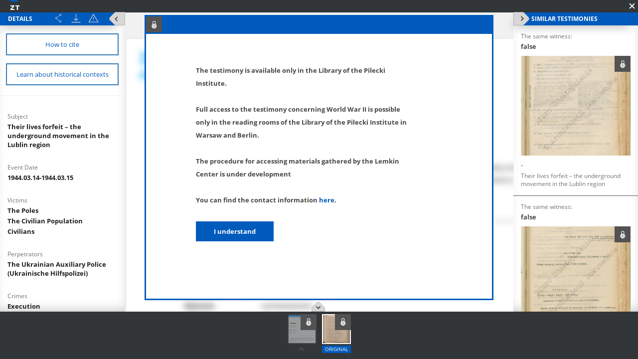

--- FILE ---
content_type: text/html;charset=utf-8
request_url: https://www.chroniclesofterror.pl/dlibra/show-content?id=12160&navq=aHR0cDovL3d3dy5jaHJvbmljbGVzb2Z0ZXJyb3IucGwvZGxpYnJhL3Jlc3VsdHM_YWN0aW9uPUFkdmFuY2VkU2VhcmNoQWN0aW9uJnR5cGU9LTMmc2VhcmNoX2F0dGlkMT03NyZzZWFyY2hfdmFsdWUxPUdLXzE2M18xMyZwPTA&navref=OWN5OzlhOSA5Y3Y7OWE2IDlkMDs5YWIgOWN6OzlhYSA5ZDE7OWFjIDlkMjs5YWQgOWczOzlkYyA5Z2E7OWRqIDlnNTs5ZGUgOWc2OzlkZiA5Zzk7OWRpIDlnZTs5ZG4gOWdkOzlkbSA5Z2I7OWRrIDlnNDs5ZGQgOWdmOzlkbyA5Z2g7OWRxIDlnZzs5ZHAgOWdtOzlkdiA5Z2o7OWRz&format_id=3
body_size: 54708
content:
<!doctype html>
<html>
<head>
	<meta charset="utf-8">
<meta http-equiv="X-UA-Compatible" content="IE=edge">
<meta name="viewport" content="width=device-width, initial-scale=1">

<title>„Chronicles of Terror”. Base of testimonies of the Witold Pilecki Institute of Solidarity and Valor  - Kurczkowski J&oacute;zef</title>





<meta name="Description" content="&bdquo;Chronicles of Terror&rdquo;. Base of testimonies of the Witold Pilecki Institute of Solidarity and Valor" />

<meta property="og:url"                content="http://www.chroniclesofterror.pl/dlibra/show-content?id=12160&format_id=3" />
<meta property="og:type"               content="Object" />
<meta property="og:title"              content="Kurczkowski J&oacute;zef" />
<meta property="og:description"        content="&bdquo;Chronicles of Terror&rdquo;. Base of testimonies of the Witold Pilecki Institute of Solidarity and Valor" />
<meta property="og:image"              content="https://www.chroniclesofterror.pl/image/edition/thumbnail:docmetadata/12160" />
    <link rel="apple-touch-icon" href="/style/common/img/icons/apple-touch-icon.png">

    <link rel="stylesheet" href="https://www.chroniclesofterror.pl/style/dlibra/default/css/libs.css?20251117112503">
    <link rel="stylesheet" href="https://www.chroniclesofterror.pl/style/dlibra/default/css/main.css?20251117112503">

    		<link rel="meta" type="application/rdf+xml" href="https://www.chroniclesofterror.pl/dlibra/rdf.xml?type=e&amp;id=12160"/>

<link rel="schema.DC" href="http://purl.org/dc/elements/1.1/" />
<!--type is "document" for import all tags into zotero-->
<meta name="DC.type" content="document" />
	<meta name="DC.identifier" content="https://www.chroniclesofterror.pl/Content/12160/Kruczkowski_Jozef_1_skan.pdf" />


			<meta name="DC.date" content="1944.03.14-1944.03.15" />
			<meta name="DC.date" content="1945.09.29" />
				<meta name="DC.identifier" content="IPN GK 163/13" />
				<meta name="DC.creator" content="Main Commission for the Investigation of Hitlerite Crimes in Poland" />
				<meta name="DC.subject" content="The Ukrainian Auxiliary Police (Ukrainische Hilfspolizei)" />
			<meta name="DC.subject" content="The Poles" />
			<meta name="DC.subject" content="The Civilian Population" />
			<meta name="DC.subject" content="Civilians" />
			<meta name="DC.subject" content="Execution" />
			<meta name="DC.subject" content="Death by shooting" />
			<meta name="DC.subject" content="Mass graves" />
				<meta name="DC.description" content="Underground Activity/Diversionism and Sabotage" />
				<meta name="DC.title" content="Their lives forfeit &ndash; the underground movement in the Lublin region" />
		
			
	
<!-- Piwik -->
<script type="text/javascript">
  var _paq = _paq || [];
  _paq.push(["setDomains", ["*.zapisyterroru.pl"]]);
  _paq.push(['trackPageView']);
  _paq.push(['enableLinkTracking']);
  (function() {
    var u="//fbc.pionier.net.pl/analytics/";
    _paq.push(['setTrackerUrl', u+'piwik.php']);
    _paq.push(['setSiteId', 34]);
    var d=document, g=d.createElement('script'), s=d.getElementsByTagName('script')[0];
    g.type='text/javascript'; g.async=true; g.defer=true; g.src=u+'piwik.js'; s.parentNode.insertBefore(g,s);
  })();
</script>
<noscript><p><img src="//fbc.pionier.net.pl/analytics/piwik.php?idsite=34" style="border:0;" alt="" /></p></noscript>

<!-- End Piwik Code -->
</head>
<body class="fixed show-content">

			
<div id="preloader">
	<div id="status">&nbsp;</div>
</div>

<div id="show-content" class="show-content" data-language="en" data-homepage="https://www.chroniclesofterror.pl" data-access="false" data-editionid="12160" data-oaiurl="https://www.chroniclesofterror.pl/dlibra/oai-pmh-repository.xml?verb=GetRecord&metadataPrefix=mets&identifier=oai:zapisyterroru.pl:12160" >
		<div class="show-content__top">
			<a href="https://www.chroniclesofterror.pl" class="show-content__top-logo">
				<img src="https://www.chroniclesofterror.pl/style/dlibra/default/images/logo-scrolled.svg"/>
			</a>
			<div class="show-content__toggle-mobile__container">
				<button class="show-content__toggle-mobile show-content__show-mobile--right">Show menu</button>
				<br class="visible-xs" />
				<button class="show-content__toggle-mobile show-content__show-mobile--left">details of testimony</button>
			</div>
							<button class="show-content__close-window js-exit" data-refurl="http://www.chroniclesofterror.pl/dlibra/results?action=AdvancedSearchAction&type=-3&search_attid1=77&search_value1=GK_163_13&p=0"></button>
					</div>
		<aside class="show-content__container--left moved" id="panelLeft">
			<div class="show-content__header hidden">
				<h3 class="show-contet__header-text">Details</h3>
				<div class="show-content__header-buttons">
					<div class="a2a_kit a2a_kit--show-content a2a_kit_size_32 a2a_default_style">
							<a title="Share" class="show-content__header-icon a2a_dd btn btn--object-share dropdown-toggle" href="https://www.addtoany.com/share">
							<img src="https://www.chroniclesofterror.pl/style/dlibra/default/images/share.svg">
							</a>
					</div>

					<script>
							var a2a_config = a2a_config || {};
							a2a_config.onclick = 1;
							a2a_config.locale = "pl";
							a2a_config.color_main = "D7E5ED";
							a2a_config.color_border = "9D9D9D";
							a2a_config.color_link_text = "ffffff";
							a2a_config.color_link_text_hover = "ffffff";
							a2a_config.color_bg = "d9d9d9";
							a2a_config.icon_color = "#4e4e4e";
							a2a_config.exclude_services = ["dihitt", "delicious", "whatsapp", "dzone", "sms", "stumpedia", "viber", "yahoo_messenger"];
					</script>
					<script async src="https://static.addtoany.com/menu/page.js"></script>

										<a href="https://www.chroniclesofterror.pl/Content/12160/zip/" title="Download" class="show-content__header-icon js-publication-download" data-download="Download started">
						<img src="https://www.chroniclesofterror.pl/style/dlibra/default/images/download.svg">
					</a>
										<a href="#" title="Report errors" data-href="sendBug" class="show-content__header-icon __modalBoxOpen js-send-bug-dialog"><img src="https://www.chroniclesofterror.pl/style/dlibra/default/images/warning.svg"></a>
				</div>
				<div class="clearfix"></div>

				<button class="visible-xs show-content__hide-mobile show-content__hide-mobile--left">return to testimony</button>
				<div class="clearfix visible-xs"></div>
			</div>
			<div class="show-content__scrollable hidden show-content__gap">
				


																																																																																						




													<a href="#" title="Bibliographic description and citation" data-href="citation" class="show-content__details-button js-citation-dialog">
						<span>How to cite</span>
					</a>
								<a href="" title="Learn about historical contexts" class="triggerContexts show-content__details-button" data-lang="${aLang}" data-titles="https://www.chroniclesofterror.pl/dlibra/api/texts?eid=12160">
					<span>Learn about historical contexts</span>
				</a>

				<hr class="show-content__divider"/>
				<div class="show-content__desc-section">
					<p class="show-content__desc">Details description language:</p>
					<ul class="show-content__lang-list" data-lang="en">
																				<li class="show-content__metalang-item"><a class="show-content__metalang-href " style="cursor:pointer" data-lang="de">de</a></li>
																											<li class="show-content__metalang-item"><a class="show-content__metalang-href active" style="cursor:pointer" data-lang="en">en</a></li>
																				<li class="show-content__metalang-item"><a class="show-content__metalang-href " style="cursor:pointer" data-lang="pl">pl</a></li>
											</ul>
				</div>
								<ul class="show-content__list lang-de">
																																																																		<h4 class="show-content__title" data-title-tooltip="">
		Thema
			</h4>
	<div class="show-content__info">
									<div class="show-content__detail-container" >
									<a class="show-content__detail" href="https://www.chroniclesofterror.pl/dlibra/results?action=AdvancedSearchAction&type=-3&search_attid1=62&search_value1=Lebensgef&auml;hrliche Konspiration in der Region Lublin&p=0">
												Lebensgef&auml;hrliche Konspiration in der Region Lublin
							</a>											</div>
		</div>
																																																																																																																																																																																																																											<h4 class="show-content__title" data-title-tooltip="">
		Opfergruppen
			</h4>
	<div class="show-content__info">
									<div class="show-content__detail-container" >
									<a class="show-content__detail" href="https://www.chroniclesofterror.pl/dlibra/results?action=AdvancedSearchAction&type=-3&search_attid1=65&search_value1=Polen&p=0">
												Polen
							</a>									<div></div>		</div>
									<div class="show-content__detail-container" >
									<a class="show-content__detail" href="https://www.chroniclesofterror.pl/dlibra/results?action=AdvancedSearchAction&type=-3&search_attid1=65&search_value1=Zivilbev&ouml;lkerung&p=0">
												Zivilbev&ouml;lkerung
							</a>											</div>
		</div>
																																	<h4 class="show-content__title" data-title-tooltip="">
		Täter
			</h4>
	<div class="show-content__info">
									<div class="show-content__detail-container" >
									<a class="show-content__detail" href="https://www.chroniclesofterror.pl/dlibra/results?action=AdvancedSearchAction&type=-3&search_attid1=66&search_value1=Ukrainische Hilfspolizei&p=0">
												Ukrainische Hilfspolizei
							</a>											</div>
		</div>
																																	<h4 class="show-content__title" data-title-tooltip="">
		Verbrechen
			</h4>
	<div class="show-content__info">
									<div class="show-content__detail-container" >
									<a class="show-content__detail" href="https://www.chroniclesofterror.pl/dlibra/results?action=AdvancedSearchAction&type=-3&search_attid1=67&search_value1=Hinrichtung&p=0">
												Hinrichtung
							</a>									<div></div>		</div>
									<div class="show-content__detail-container" >
									<a class="show-content__detail" href="https://www.chroniclesofterror.pl/dlibra/results?action=AdvancedSearchAction&type=-3&search_attid1=67&search_value1=Erschie&szlig;ung&p=0">
												Erschie&szlig;ung
							</a>									<div></div>		</div>
									<div class="show-content__detail-container" >
									<a class="show-content__detail" href="https://www.chroniclesofterror.pl/dlibra/results?action=AdvancedSearchAction&type=-3&search_attid1=67&search_value1=Massengr&auml;ber&p=0">
												Massengr&auml;ber
							</a>											</div>
		</div>
																																																															<h4 class="show-content__title" data-title-tooltip="">
		Inhalte
			</h4>
	<div class="show-content__info">
									<div class="show-content__detail-container" >
									<a class="show-content__detail" href="https://www.chroniclesofterror.pl/dlibra/results?action=AdvancedSearchAction&type=-3&search_attid1=69&search_value1=Konspiration\/Ablenkungsman&ouml;ver und Sabotage&p=0">
												Konspiration/Ablenkungsman&ouml;ver und Sabotage
							</a>											</div>
		</div>
																																																																																													<h4 class="show-content__title" data-title-tooltip="Institution, die das im Repositorium zur Verfügung gestellte Dokument erstellt hat">
		Aktenbildner
					<img class="show-content__detail__img" src="https://www.chroniclesofterror.pl/style/dlibra/default/images/info-icon-darklight.svg">
			</h4>
	<div class="show-content__info">
									<div class="show-content__detail-container" >
									<a class="show-content__detail" href="https://www.chroniclesofterror.pl/dlibra/results?action=AdvancedSearchAction&type=-3&search_attid1=72&search_value1=Hauptkommission f&uuml;r die Erforschung nationalsozialistischer Verbrechen in Polen&p=0">
												Hauptkommission f&uuml;r die Erforschung nationalsozialistischer Verbrechen in Polen
							</a>											</div>
		</div>
																																																																																													<h4 class="show-content__title" data-title-tooltip="Projektpartner – Institution, in deren Archiv sich das Original des im Repositorium bereitgestellten Dokuments befindet">
		Bereitstellende Institution
					<img class="show-content__detail__img" src="https://www.chroniclesofterror.pl/style/dlibra/default/images/info-icon-darklight.svg">
			</h4>
	<div class="show-content__info">
									<div class="show-content__detail-container" >
									<a class="show-content__detail" href="https://www.chroniclesofterror.pl/dlibra/results?action=AdvancedSearchAction&type=-3&search_attid1=75&search_value1=Institut f&uuml;r Nationales Gedenken in Warschau&p=0">
												Institut f&uuml;r Nationales Gedenken in Warschau
							</a>											</div>
		</div>
																																																																																																																		<h4 class="show-content__title" data-title-tooltip="">
		Medienart
			</h4>
	<div class="show-content__info">
									<div class="show-content__detail-container" >
									<a class="show-content__detail" href="https://www.chroniclesofterror.pl/dlibra/results?action=AdvancedSearchAction&type=-3&search_attid1=60&search_value1=Text&p=0">
												Text
							</a>											</div>
		</div>
																																																									</ul>
								<ul class="show-content__list lang-en">
																																																																		<h4 class="show-content__title" data-title-tooltip="">
		Subject
			</h4>
	<div class="show-content__info">
									<div class="show-content__detail-container" >
									<a class="show-content__detail" href="https://www.chroniclesofterror.pl/dlibra/results?action=AdvancedSearchAction&type=-3&search_attid1=62&search_value1=Their lives forfeit &ndash; the underground movement in the Lublin region&p=0">
												Their lives forfeit &ndash; the underground movement in the Lublin region
							</a>											</div>
		</div>
																																																															<h4 class="show-content__title" data-title-tooltip="">
		Event Date
			</h4>
	<div class="show-content__info">
									<div class="show-content__detail-container" >
									<a class="show-content__detail" href="https://www.chroniclesofterror.pl/dlibra/results?action=AdvancedSearchAction&type=-3&search_attid1=63&search_range1=19440314~19440315&p=0">
												1944.03.14-1944.03.15
							</a>											</div>
		</div>
																																																																																																																																																															<h4 class="show-content__title" data-title-tooltip="">
		Victims
			</h4>
	<div class="show-content__info">
									<div class="show-content__detail-container" >
									<a class="show-content__detail" href="https://www.chroniclesofterror.pl/dlibra/results?action=AdvancedSearchAction&type=-3&search_attid1=65&search_value1=The Poles&p=0">
												The Poles
							</a>									<div></div>		</div>
									<div class="show-content__detail-container" >
									<a class="show-content__detail" href="https://www.chroniclesofterror.pl/dlibra/results?action=AdvancedSearchAction&type=-3&search_attid1=65&search_value1=The Civilian Population&p=0">
												The Civilian Population
							</a>									<div></div>		</div>
									<div class="show-content__detail-container" >
									<a class="show-content__detail" href="https://www.chroniclesofterror.pl/dlibra/results?action=AdvancedSearchAction&type=-3&search_attid1=65&search_value1=Civilians&p=0">
												Civilians
							</a>											</div>
		</div>
																																	<h4 class="show-content__title" data-title-tooltip="">
		Perpetrators
			</h4>
	<div class="show-content__info">
									<div class="show-content__detail-container" >
									<a class="show-content__detail" href="https://www.chroniclesofterror.pl/dlibra/results?action=AdvancedSearchAction&type=-3&search_attid1=66&search_value1=The Ukrainian Auxiliary Police \(Ukrainische Hilfspolizei\)&p=0">
												The Ukrainian Auxiliary Police (Ukrainische Hilfspolizei)
							</a>											</div>
		</div>
																																	<h4 class="show-content__title" data-title-tooltip="">
		Crimes
			</h4>
	<div class="show-content__info">
									<div class="show-content__detail-container" >
									<a class="show-content__detail" href="https://www.chroniclesofterror.pl/dlibra/results?action=AdvancedSearchAction&type=-3&search_attid1=67&search_value1=Execution&p=0">
												Execution
							</a>									<div></div>		</div>
									<div class="show-content__detail-container" >
									<a class="show-content__detail" href="https://www.chroniclesofterror.pl/dlibra/results?action=AdvancedSearchAction&type=-3&search_attid1=67&search_value1=Death by shooting&p=0">
												Death by shooting
							</a>									<div></div>		</div>
									<div class="show-content__detail-container" >
									<a class="show-content__detail" href="https://www.chroniclesofterror.pl/dlibra/results?action=AdvancedSearchAction&type=-3&search_attid1=67&search_value1=Mass graves&p=0">
												Mass graves
							</a>											</div>
		</div>
																																																															<h4 class="show-content__title" data-title-tooltip="">
		Content
			</h4>
	<div class="show-content__info">
									<div class="show-content__detail-container" >
									<a class="show-content__detail" href="https://www.chroniclesofterror.pl/dlibra/results?action=AdvancedSearchAction&type=-3&search_attid1=69&search_value1=Underground Activity\/Diversionism and Sabotage&p=0">
												Underground Activity/Diversionism and Sabotage
							</a>											</div>
		</div>
																																																															<h4 class="show-content__title" data-title-tooltip="">
		Object Creation Date
			</h4>
	<div class="show-content__info">
									<div class="show-content__detail-container" >
									<a class="show-content__detail" href="https://www.chroniclesofterror.pl/dlibra/results?action=AdvancedSearchAction&type=-3&search_attid1=71&search_range1=19450929~19450929&p=0">
												1945.09.29
							</a>											</div>
		</div>
																																	<h4 class="show-content__title" data-title-tooltip="Institution that produced the document available in the repository">
		 File creator
					<img class="show-content__detail__img" src="https://www.chroniclesofterror.pl/style/dlibra/default/images/info-icon-darklight.svg">
			</h4>
	<div class="show-content__info">
									<div class="show-content__detail-container" >
									<a class="show-content__detail" href="https://www.chroniclesofterror.pl/dlibra/results?action=AdvancedSearchAction&type=-3&search_attid1=72&search_value1=Main Commission for the Investigation of Hitlerite Crimes in Poland&p=0">
												Main Commission for the Investigation of Hitlerite Crimes in Poland
							</a>											</div>
		</div>
																																																															<h4 class="show-content__title" data-title-tooltip="">
		Page numbers
			</h4>
	<div class="show-content__info">
									<div class="show-content__detail-container" >
									<div class="show-content__detail">
												145-146
							</div>											</div>
		</div>
																																	<h4 class="show-content__title" data-title-tooltip="Partner of the project – an institution which stores in its archives the original of the document available in the repository">
		Archive resources provider
					<img class="show-content__detail__img" src="https://www.chroniclesofterror.pl/style/dlibra/default/images/info-icon-darklight.svg">
			</h4>
	<div class="show-content__info">
									<div class="show-content__detail-container" >
									<a class="show-content__detail" href="https://www.chroniclesofterror.pl/dlibra/results?action=AdvancedSearchAction&type=-3&search_attid1=75&search_value1=Institute of National Remembrance in Warsaw&p=0">
												Institute of National Remembrance in Warsaw
							</a>											</div>
		</div>
																																																		<h4 class="show-content__title" data-title-tooltip="">
		File no. of providing institution
			</h4>
	<div class="show-content__info">
									<div class="show-content__detail-container" >
									<a class="show-content__detail" href="https://www.chroniclesofterror.pl/dlibra/results?action=AdvancedSearchAction&type=-3&search_attid1=77&search_value1=IPN GK 163\/13&p=0">
												IPN GK 163/13
							</a>											</div>
		</div>
																																																																			<h4 class="show-content__title" data-title-tooltip="">
		Medium
			</h4>
	<div class="show-content__info">
									<div class="show-content__detail-container" >
									<a class="show-content__detail" href="https://www.chroniclesofterror.pl/dlibra/results?action=AdvancedSearchAction&type=-3&search_attid1=60&search_value1=Text&p=0">
												Text
							</a>											</div>
		</div>
																																																									</ul>
								<ul class="show-content__list lang-pl">
																														<h4 class="show-content__title" data-title-tooltip="">
		Świadek; data, miejsce urodzenia
			</h4>
	<div class="show-content__info">
									<div class="show-content__detail-container" >
									<a class="show-content__detail" href="https://www.chroniclesofterror.pl/dlibra/results?action=AdvancedSearchAction&type=-3&search_attid1=61&search_value1=Kurczkowski J&oacute;zef\; 1891\?&p=0">
												Kurczkowski J&oacute;zef
					<span style="font-weight: normal"> 1891?</span>							</a>											</div>
		</div>
																																								<h4 class="show-content__title" data-title-tooltip="">
		Temat
			</h4>
	<div class="show-content__info">
									<div class="show-content__detail-container" >
									<a class="show-content__detail" href="https://www.chroniclesofterror.pl/dlibra/results?action=AdvancedSearchAction&type=-3&search_attid1=62&search_value1=Za cen&#281; &#380;ycia &ndash; konspiracja na Lubelszczy&#378;nie&p=0">
												Za cen&#281; &#380;ycia &ndash; konspiracja na Lubelszczy&#378;nie
							</a>											</div>
		</div>
																																																															<h4 class="show-content__title" data-title-tooltip="">
		Data wydarzenia
			</h4>
	<div class="show-content__info">
									<div class="show-content__detail-container" >
									<a class="show-content__detail" href="https://www.chroniclesofterror.pl/dlibra/results?action=AdvancedSearchAction&type=-3&search_attid1=63&search_range1=19440314~19440315&p=0">
												1944.03.14-1944.03.15
							</a>											</div>
		</div>
																																	<h4 class="show-content__title" data-title-tooltip="">
		Lokalizacja
			</h4>
	<div class="show-content__info">
									<div class="show-content__detail-container" >
									<a class="show-content__detail" href="https://www.chroniclesofterror.pl/dlibra/results?action=AdvancedSearchAction&type=-3&search_attid1=64&search_value1=Gozd&oacute;w \(stacja kolejowa\)&p=0">
												Gozd&oacute;w (stacja kolejowa)
							</a>											</div>
		</div>
																																							<h4 class="show-content__title" data-title-tooltip="">
		Jednostki administracji niemieckiej 
			</h4>
	<div class="show-content__info">
									<div class="show-content__detail-container" >
									<a class="show-content__detail" href="https://www.chroniclesofterror.pl/dlibra/results?action=AdvancedSearchAction&type=-3&search_attid1=116&search_value1=Kreishauptmannschaft Hrubiesz&oacute;w \(Generalne Gubernatorstwo\)&p=0">
												Kreishauptmannschaft Hrubiesz&oacute;w (Generalne Gubernatorstwo)
							</a>											</div>
		</div>
																																																																																													<h4 class="show-content__title" data-title-tooltip="">
		Ofiary
			</h4>
	<div class="show-content__info">
									<div class="show-content__detail-container" >
									<a class="show-content__detail" href="https://www.chroniclesofterror.pl/dlibra/results?action=AdvancedSearchAction&type=-3&search_attid1=65&search_value1=Polacy&p=0">
												Polacy
							</a>									<div></div>		</div>
									<div class="show-content__detail-container" >
									<a class="show-content__detail" href="https://www.chroniclesofterror.pl/dlibra/results?action=AdvancedSearchAction&type=-3&search_attid1=65&search_value1=Ludno&#347;&#263; cywilna&p=0">
												Ludno&#347;&#263; cywilna
							</a>											</div>
		</div>
																																	<h4 class="show-content__title" data-title-tooltip="">
		Sprawcy
			</h4>
	<div class="show-content__info">
									<div class="show-content__detail-container" >
									<a class="show-content__detail" href="https://www.chroniclesofterror.pl/dlibra/results?action=AdvancedSearchAction&type=-3&search_attid1=66&search_value1=Tajna Policja Pa&#324;stwowa \(Geheime Staatspolizei, Gestapo\) &p=0">
												Tajna Policja Pa&#324;stwowa (Geheime Staatspolizei, Gestapo) 
							</a>																		<span class="menu-historical-contexts" data-titles="https://www.chroniclesofterror.pl/dlibra/api/texts?extract=http%3A%2F%2Fzapisyterroru.pl%2Fdlibra%2Fcontext%3Fid%3Dcontext41,">
					(Learn more)				</span>
						<div></div>		</div>
									<div class="show-content__detail-container" >
									<a class="show-content__detail" href="https://www.chroniclesofterror.pl/dlibra/results?action=AdvancedSearchAction&type=-3&search_attid1=66&search_value1=Ukrai&#324;ska Policja Pomocnicza \(Ukrainische Hilfspolizei\)&p=0">
												Ukrai&#324;ska Policja Pomocnicza (Ukrainische Hilfspolizei)
							</a>									<div></div>		</div>
									<div class="show-content__detail-container" data-title-tooltip="Rosyjsko- i ukraińskojęzyczni żołnierze różnych narodowości, należący do jednostek kolaborujących z Niemcami, często nazywani byli przez Polaków ''Ukraińcami''">
									<a class="show-content__detail" href="https://www.chroniclesofterror.pl/dlibra/results?action=AdvancedSearchAction&type=-3&search_attid1=66&search_value1=&bdquo;Ka&#322;mucy&rdquo;\/&bdquo;Kozacy&rdquo;\/&bdquo;Rosjanie&rdquo;\/&bdquo;Ukrai&#324;cy&rdquo; &p=0">
												&bdquo;Ka&#322;mucy&rdquo;/&bdquo;Kozacy&rdquo;/&bdquo;Rosjanie&rdquo;/&bdquo;Ukrai&#324;cy&rdquo; 
							</a>							<img class="show-content__detail__img" src="https://www.chroniclesofterror.pl/style/dlibra/default/images/info-icon-darklight.svg">
											</div>
		</div>
																																	<h4 class="show-content__title" data-title-tooltip="">
		Zbrodnie
			</h4>
	<div class="show-content__info">
									<div class="show-content__detail-container" >
									<a class="show-content__detail" href="https://www.chroniclesofterror.pl/dlibra/results?action=AdvancedSearchAction&type=-3&search_attid1=67&search_value1=Egzekucja&p=0">
												Egzekucja
							</a>									<div></div>		</div>
									<div class="show-content__detail-container" >
									<a class="show-content__detail" href="https://www.chroniclesofterror.pl/dlibra/results?action=AdvancedSearchAction&type=-3&search_attid1=67&search_value1=Rozstrzelanie&p=0">
												Rozstrzelanie
							</a>									<div></div>		</div>
									<div class="show-content__detail-container" >
									<a class="show-content__detail" href="https://www.chroniclesofterror.pl/dlibra/results?action=AdvancedSearchAction&type=-3&search_attid1=67&search_value1=Masowe groby&p=0">
												Masowe groby
							</a>											</div>
		</div>
																																																															<h4 class="show-content__title" data-title-tooltip="">
		Treść
			</h4>
	<div class="show-content__info">
									<div class="show-content__detail-container" >
									<a class="show-content__detail" href="https://www.chroniclesofterror.pl/dlibra/results?action=AdvancedSearchAction&type=-3&search_attid1=69&search_value1=Konspiracja\/Dywersja i sabota&#380;&p=0">
												Konspiracja/Dywersja i sabota&#380;
							</a>											</div>
		</div>
																																	<h4 class="show-content__title" data-title-tooltip="">
		Typ obiektu
			</h4>
	<div class="show-content__info">
									<div class="show-content__detail-container" >
									<a class="show-content__detail" href="https://www.chroniclesofterror.pl/dlibra/results?action=AdvancedSearchAction&type=-3&search_attid1=70&search_value1=Kwestionariusz&p=0">
												Kwestionariusz
							</a>											</div>
		</div>
																																	<h4 class="show-content__title" data-title-tooltip="">
		Data utworzenia obiektu
			</h4>
	<div class="show-content__info">
									<div class="show-content__detail-container" >
									<a class="show-content__detail" href="https://www.chroniclesofterror.pl/dlibra/results?action=AdvancedSearchAction&type=-3&search_attid1=71&search_range1=19450929~19450929&p=0">
												1945.09.29
							</a>											</div>
		</div>
																																	<h4 class="show-content__title" data-title-tooltip="Instytucja, która wytworzyła dokument udostępniony w repozytorium">
		Aktotwórca
					<img class="show-content__detail__img" src="https://www.chroniclesofterror.pl/style/dlibra/default/images/info-icon-darklight.svg">
			</h4>
	<div class="show-content__info">
									<div class="show-content__detail-container" >
									<a class="show-content__detail" href="https://www.chroniclesofterror.pl/dlibra/results?action=AdvancedSearchAction&type=-3&search_attid1=72&search_value1=G&#322;&oacute;wna Komisja Badania Zbrodni Hitlerowskich w Polsce &p=0">
												G&#322;&oacute;wna Komisja Badania Zbrodni Hitlerowskich w Polsce 
							</a>																		<span class="menu-historical-contexts" data-titles="https://www.chroniclesofterror.pl/dlibra/api/texts?extract=http%3A%2F%2Fzapisyterroru.pl%2Fdlibra%2Fcontext%3Fid%3Dcontext0,">
					(Learn more)				</span>
								</div>
		</div>
																																	<h4 class="show-content__title" data-title-tooltip="Tytuł jednostki archiwalnej, w której znajduje się oryginał udostępnionego dokumentu">
		Tytuł teczki
					<img class="show-content__detail__img" src="https://www.chroniclesofterror.pl/style/dlibra/default/images/info-icon-darklight.svg">
			</h4>
	<div class="show-content__info">
									<div class="show-content__detail-container" >
									<a class="show-content__detail" href="https://www.chroniclesofterror.pl/dlibra/results?action=AdvancedSearchAction&type=-3&search_attid1=73&search_value1=Ankieta. Egzekucje. Groby. Wojew&oacute;dztwo lubelskie\; tom II\; Kwestionariusze o egzekucjach masowych i grobach masowych \- woj. lubelskie&p=0">
												Ankieta. Egzekucje. Groby. Wojew&oacute;dztwo lubelskie; tom II; Kwestionariusze o egzekucjach masowych i grobach masowych - woj. lubelskie
							</a>											</div>
		</div>
																																	<h4 class="show-content__title" data-title-tooltip="">
		Numery stron
			</h4>
	<div class="show-content__info">
									<div class="show-content__detail-container" >
									<div class="show-content__detail">
												145-146
							</div>											</div>
		</div>
																																	<h4 class="show-content__title" data-title-tooltip="Partner projektu – instytucja, w której archiwum znajduje się oryginał dokumentu udostępnionego w repozytorium">
		Instytucja udostępniająca
					<img class="show-content__detail__img" src="https://www.chroniclesofterror.pl/style/dlibra/default/images/info-icon-darklight.svg">
			</h4>
	<div class="show-content__info">
									<div class="show-content__detail-container" >
									<a class="show-content__detail" href="https://www.chroniclesofterror.pl/dlibra/results?action=AdvancedSearchAction&type=-3&search_attid1=75&search_value1=Instytut Pami&#281;ci Narodowej w Warszawie&p=0">
												Instytut Pami&#281;ci Narodowej w Warszawie
							</a>											</div>
		</div>
																																																		<h4 class="show-content__title" data-title-tooltip="">
		Sygnatura instytucji udostępniającej
			</h4>
	<div class="show-content__info">
									<div class="show-content__detail-container" >
									<a class="show-content__detail" href="https://www.chroniclesofterror.pl/dlibra/results?action=AdvancedSearchAction&type=-3&search_attid1=77&search_value1=IPN GK 163\/13&p=0">
												IPN GK 163/13
							</a>											</div>
		</div>
																																																																			<h4 class="show-content__title" data-title-tooltip="">
		Medium
			</h4>
	<div class="show-content__info">
									<div class="show-content__detail-container" >
									<a class="show-content__detail" href="https://www.chroniclesofterror.pl/dlibra/results?action=AdvancedSearchAction&type=-3&search_attid1=60&search_value1=Tekst&p=0">
												Tekst
							</a>											</div>
		</div>
																																																									</ul>
							</div>
			<button class="show-content__close--left show-content__toggle hidden-xs" data-content="Show menu" data-tooltip="Show menu" data-tooltip-hide="Hide menu"><span class="show-content__close-info">Details</span></button>
		</aside>
		<aside class="show-content__container--right moved" id="panelRight">
			<div class="show-content__header hidden">
				<h3 class="show-contet__header-text">Similar testimonies</h3>
				<div class="clearfix hidden-xs"></div>
				<button class="visible-xs show-content__hide-mobile show-content__hide-mobile--right">return to testimony</button>
				<div class="clearfix visible-xs"></div>
			</div>
			<div class="show-content__scrollable hidden">
													<div class="show-content__similar">
						<h4 class="show-content__subtitle">
							The same witness:
						</h4>
												<p class="show-content__keyword">
							false
						</p>
						





		


<a href="https://www.chroniclesofterror.pl/dlibra/publication/12260/edition/12161/content?navq=aHR0cDovL3d3dy5jaHJvbmljbGVzb2Z0ZXJyb3IucGwvZGxpYnJhL3Jlc3VsdHM_YWN0aW9uPUFkdmFuY2VkU2VhcmNoQWN0aW9uJnR5cGU9LTMmc2VhcmNoX2F0dGlkMT03NyZzZWFyY2hfdmFsdWUxPUdLXzE2M18xMyZwPTA&amp;navref=OWdrOzlkdCA5Z207OWR2IDlnbDs5ZHU" class="slider--det__item">
	<div class="slider--det__labels">
									<div class="item__locked" data-lang-tooltip="Account available only at the Library of the Pilecki Institute.">
				<img class="item__locked--img" src="https://www.chroniclesofterror.pl/style/dlibra/default/images/icon-locked.svg">
			</div>
			</div>

	<span class="slider--det__img" style="background-image: url(https://www.chroniclesofterror.pl/image/edition/thumbnail:result_item/12161)">
		<img src="https://www.chroniclesofterror.pl/image/edition/thumbnail:result_item/12161" />
	</span>

	<span class="slider--det__info">

		<span class="slider--det__label">Witness</span>
							<p class="slider--det__title"><span>-</span></p>
		
		<span class="slider--det__label">Topic</span>

		<h2 class="slider--det__desc" data-tooltip-add data-title-tooltip="">
			Their lives forfeit &ndash; the underground movement in the Lublin region
					</h2>
		<span class="slider--det__label search__results--additional">Date</span>
		<h2 class="slider--det__desc search__results--additional" data-title-tooltip="">
			1944.01.06-1944.01.06					</h2>
		<span class="slider--det__label search__results--additional">Location</span>
		<h2 class="slider--det__desc search__results--additional" >
							<span data-title-tooltip="">
					Hrubieszów
									</span>
								</h2>
			</span>
</a>
					</div>
									<div class="show-content__similar">
						<h4 class="show-content__subtitle">
							The same witness:
						</h4>
												<p class="show-content__keyword">
							false
						</p>
						





		


<a href="https://www.chroniclesofterror.pl/dlibra/publication/12262/edition/12163/content?navq=aHR0cDovL3d3dy5jaHJvbmljbGVzb2Z0ZXJyb3IucGwvZGxpYnJhL3Jlc3VsdHM_YWN0aW9uPUFkdmFuY2VkU2VhcmNoQWN0aW9uJnR5cGU9LTMmc2VhcmNoX2F0dGlkMT03NyZzZWFyY2hfdmFsdWUxPUdLXzE2M18xMyZwPTA&amp;navref=OWdrOzlkdCA5Z207OWR2IDlnbDs5ZHU" class="slider--det__item">
	<div class="slider--det__labels">
									<div class="item__locked" data-lang-tooltip="Account available only at the Library of the Pilecki Institute.">
				<img class="item__locked--img" src="https://www.chroniclesofterror.pl/style/dlibra/default/images/icon-locked.svg">
			</div>
			</div>

	<span class="slider--det__img" style="background-image: url(https://www.chroniclesofterror.pl/image/edition/thumbnail:result_item/12163)">
		<img src="https://www.chroniclesofterror.pl/image/edition/thumbnail:result_item/12163" />
	</span>

	<span class="slider--det__info">

		<span class="slider--det__label">Witness</span>
							<p class="slider--det__title"><span>-</span></p>
		
		<span class="slider--det__label">Topic</span>

		<h2 class="slider--det__desc" data-tooltip-add data-title-tooltip="">
			The extermination of Jews under German occupation &ndash; the Lublin region
					</h2>
		<span class="slider--det__label search__results--additional">Date</span>
		<h2 class="slider--det__desc search__results--additional" data-title-tooltip="">
			1942-1944.07					</h2>
		<span class="slider--det__label search__results--additional">Location</span>
		<h2 class="slider--det__desc search__results--additional" >
							<span data-title-tooltip="">
					Hrubieszów
									</span>
								</h2>
			</span>
</a>
					</div>
													<div class="show-content__similar">
						<h4 class="show-content__subtitle">
							The same subject:
						</h4>
												<p class="show-content__keyword">
							Their lives forfeit – the underground movement in the Lublin region
						</p>
						





		


<a href="https://www.chroniclesofterror.pl/dlibra/publication/12261/edition/12162/content?navq=aHR0cDovL3d3dy5jaHJvbmljbGVzb2Z0ZXJyb3IucGwvZGxpYnJhL3Jlc3VsdHM_YWN0aW9uPUFkdmFuY2VkU2VhcmNoQWN0aW9uJnR5cGU9LTMmc2VhcmNoX2F0dGlkMT03NyZzZWFyY2hfdmFsdWUxPUdLXzE2M18xMyZwPTA&amp;navref=OWdrOzlkdCA5Z207OWR2IDlnbDs5ZHU" class="slider--det__item">
	<div class="slider--det__labels">
									<div class="item__locked" data-lang-tooltip="Account available only at the Library of the Pilecki Institute.">
				<img class="item__locked--img" src="https://www.chroniclesofterror.pl/style/dlibra/default/images/icon-locked.svg">
			</div>
			</div>

	<span class="slider--det__img" style="background-image: url(https://www.chroniclesofterror.pl/image/edition/thumbnail:result_item/12162)">
		<img src="https://www.chroniclesofterror.pl/image/edition/thumbnail:result_item/12162" />
	</span>

	<span class="slider--det__info">

		<span class="slider--det__label">Witness</span>
							<p class="slider--det__title"><span>-</span></p>
		
		<span class="slider--det__label">Topic</span>

		<h2 class="slider--det__desc" data-tooltip-add data-title-tooltip="">
			Their lives forfeit &ndash; the underground movement in the Lublin region
					</h2>
		<span class="slider--det__label search__results--additional">Date</span>
		<h2 class="slider--det__desc search__results--additional" data-title-tooltip="">
			1943.04-1943.04					</h2>
		<span class="slider--det__label search__results--additional">Location</span>
		<h2 class="slider--det__desc search__results--additional" >
										<span>-</span>
					</h2>
			</span>
</a>
					</div>
											</div>
			<button class="show-content__close--right show-content__toggle hidden-xs" data-content="Show menu" data-tooltip="Show menu" data-tooltip-hide="Hide menu"></button>
		</aside>
		<div class="show-content__bottom">
			<button class="show-content__close--bottom show-content__toggle" data-tooltip="Show menu" data-tooltip-hide="Hide menu"></button>
			<div class="show-content__options-container">
      <button class="show-content__go-left hidden"></button>
			<div class="show-content__options hidden" id="showContentOptions">
				
																																																																																																																																																																																																																																																									
				<ul class="show-content__availableFormats">
					
																									<li class="show-content__availableFormats-icon icon-pl-html">
								<a href="http://www.chroniclesofterror.pl/dlibra/show-content?id=12160&navq=aHR0cDovL3d3dy5jaHJvbmljbGVzb2Z0ZXJyb3IucGwvZGxpYnJhL3Jlc3VsdHM_YWN0aW9uPUFkdmFuY2VkU2VhcmNoQWN0aW9uJnR5cGU9LTMmc2VhcmNoX2F0dGlkMT03NyZzZWFyY2hfdmFsdWUxPUdLXzE2M18xMyZwPTA&navref=[base64]&format_id=5" class="">
								</a>
							</li>
											
																									<li class="show-content__availableFormats-icon icon-scan">
								<a href="http://www.chroniclesofterror.pl/dlibra/show-content?id=12160&navq=aHR0cDovL3d3dy5jaHJvbmljbGVzb2Z0ZXJyb3IucGwvZGxpYnJhL3Jlc3VsdHM_YWN0aW9uPUFkdmFuY2VkU2VhcmNoQWN0aW9uJnR5cGU9LTMmc2VhcmNoX2F0dGlkMT03NyZzZWFyY2hfdmFsdWUxPUdLXzE2M18xMyZwPTA&navref=[base64]&format_id=3" class="current-format-icon">
								</a>
							</li>
															</ul>

								<ul class="show-content__gallery"
				data-image-placeholder="https://www.chroniclesofterror.pl/style/dlibra/default/images/placeholder-image.png"
				data-video-placeholder="https://www.chroniclesofterror.pl/style/dlibra/default/images/placeholder-video.png"
				data-audio-placeholder="https://www.chroniclesofterror.pl/style/dlibra/default/images/placeholder-audio.png"
				data-document-placeholder="https://www.chroniclesofterror.pl/style/dlibra/default/images/placeholder-document.png"
				data-icon-url="https://www.chroniclesofterror.pl/style/dlibra/default/images/info-icon-photo.svg"
				data-image-tooltip="Description of the image"
				data-video-tooltip="Description of the video"
				data-audio-tooltip="Description of the audio"
				data-document-tooltip="Description of the extra material"
				data-image-desc="Photo"
				data-video-desc="Video"
				data-audio-desc="Audio"
				data-document-desc="Extra material"
				data-image-pl="https://www.chroniclesofterror.pl/style/dlibra/default/images/placeholder-pl.png"
				data-image-en="https://www.chroniclesofterror.pl/style/dlibra/default/images/placeholder-en.png"
				data-image-uk="https://www.chroniclesofterror.pl/style/dlibra/default/images/placeholder-uk.png"
				data-image-de="https://www.chroniclesofterror.pl/style/dlibra/default/images/placeholder-de.png"
				data-image-orig="https://www.chroniclesofterror.pl/style/dlibra/default/images/placeholder-orig.png"
				data-testimony-original="original"
				>

				</ul>
			</div>
      <button class="show-content__go-right hidden"></button>

		</div>
		</div>
    <div class="show-content__iframe-wrapper">

				<div class="show-content__map-frame hidden">

					<div class="show-content__map-object" data-countryNames=" Albania, Andorra, Belgium, Czech Republic, Bulgaria, Cyprus, Gdańsk, Denmark, Estonia, Finland, France, Germany, Gibraltar, Greece, Hungary, Iceland, Ireland, Italy, Latvia, Liechtenstein, Lithuania, Luxembourg, Malta, Monaco, Netherlands, Norway, Poland, Portugal, Romania, San Marino, Slovakia, Soviet Union, Spain, Sweden, Switzerland, Turkey, United Kingdom, Vatican City, Yugoslavia, Alaska, Canada, United States, Mexico, Greenland, Guatemala, Belize, El Salvador, Honduras, Nicaragua, Costa Rica, Panama, Jamaica, Cuba, Bahamas, Haiti, Dominican Republic, Puerto Rico, Trinidad and Tobago, Venezuela, Colombia, Guyana, Suriname, French Guiana, Ecuador, Peru, Brazil, Bolivia, Paraguay, Chile, Argentina, Uruguay, Morocco, Algeria, Western Sahara, Tunisia, Libya, Egypt, Mauritania, Mali, Niger, Chad, Ghana, Nigeria, Ethiopia, Central African Republic, Sudan, South Sudan, Somalia, Cameroon, Congo, Uganda, Kenya, Democratic Republic of the Congo, Gabon, Tanzania, Angola, Zambia, Mozambique, Zimbabwe, Botswana, Madagascar, South Africa, Senegal, Guinea, Cote d'Ivoire, Liberia, Sierra Leone, Togo, Benin, Equatorial Guinea, Saudi Arabia, Iraq, Iran, United Arab Emirates, Oman, Yemen, Israel, Lebanon, Syria, Jordan, Bahrain, Qatar, Kuwait, Afghanistan, Pakistan, India, Nepal, China, Bhutan , Myanmar, Bangladesh, Laos, Thailand, Wietnam, Cambodia, Malaysia, Japan, Mongolia, North Korea, South Korea, Indonesia, East Timor, Brunei, Singapore, Papua New Guinea, Philippines, Taiwan, Australia, New Zealand, Sri Lanka"
						data-url="https://www.chroniclesofterror.pl" data-json="https://www.chroniclesofterror.pl/markers_en.json"
						data-ukrainian="false" data-showcontent="true" data-point-val="" data-point-long="" data-point-lat=""></div>
					<div class="map__loader">
						<div class="map__loader--text">
							<span> Borders loading in progress... <i class="map__loader--procentage"></i></span>
						</div>
						<div class="map__loader--spinner">
							<div class="map__loader--spinner-bounce1"></div>
							<div class="map__loader--spinner-bounce2"></div>
							<div class="map__loader--spinner-bounce3"></div>
						</div>
					</div>
					<div class="map__buttons">
						<div class="map__buttons--item">
							<input data-borders-checkbox type="checkbox" class="map__checkbox--borders">
							<button class="map__button--borders" data-borders data-text-show=" Show the pre-war borders  " data-text-hide=" Show modern borders "> Show the pre-war borders  </button>
						</div>
						<div class="map__buttons--item">
							<button class="map__button--fullscreen" data-fullscreen data-text-show=" zoom in" data-text-hide=" zoom out "> zoom in</button>
						</div>
					</div>
					<div class="map__legendsc">
						<button class="map__legendsc--button">Legend</button>
						<div class="map__legendsc--box">
							<button class="map__legendsc--close"></button>
							<h5 class="map__legendsc--title">Legend</h5>
							<div class="map__legendsc--item">
															<img class="map__legendsc--marker" src="https://www.chroniclesofterror.pl/style/dlibra/default/images/map-marker-blue.png" /> Testimony location
														</div>

							<div class="map__legendsc--item">
								<img class="map__legendsc--marker" src="https://www.chroniclesofterror.pl/style/dlibra/default/images/legend-marker-gray.svg" /> Another testimonies locations
							</div>
							<div class="map__legendsc--item">
								<img class="map__legendsc--marker range" src="https://www.chroniclesofterror.pl/style/dlibra/default/images/legend-range-gray.svg" /> Zoom in to see more testimonies
							</div>
						</div>
					</div>
				</div>
				<div id="blur_document_holder" class="show-content__blur show-content__blur-document hidden">
					<img src="https://www.chroniclesofterror.pl/style/dlibra/default/img/blur-document.jpg"/>
				</div>
				<div id="blur_scan_holder" class="show-content__blur show-content__blur-scan hidden">
					<img src="https://www.chroniclesofterror.pl/style/dlibra/default/img/blur-scan.jpg"/>
				</div>

				<div class="show-content__gallery-frame hidden">
				</div>

												                	<div style="background-color:#525659; width: 100%; height: 100%"></div>
            </div>



</div>

<div id="citationModal" class="__modalBox notAccessModal modal fade" tabindex="-1" role="dialog">
	<div class="modal-dialog" role="document">
		<div class="modal-header">
			<h1 class="show-contet__header-text">Bibliographic description and citation</h1>
		</div>
		<div class="modal-content targetSet">
			<label for="citationType">Citation placement</label>
			<select id="citationType" class="citation__select">
				<option value="annotation" selected>Annotation</option>
				<option value="bibliography">Bibliography</option>
			</select>
			<br />
			<label id="annotation-label" for="annotation" class="target-label">Recommended form</label>
			<textarea id="annotation" class="target" required cols="50" rows="5" readonly>Archive of the Pilecki Institute, Chronicles of Terror, , $citation.ObjectType from 29.09.1945, https://www.chroniclesofterror.pl/dlibra/show-content?id=12160 [access: 23.01.2026], original: Institute of National Remembrance in Warsaw, GK 163/13.</textarea>
			<label id="bibliography-label" for="bibliography" class="target-label" style="display: none;">Recommended form</label>
			<textarea id="bibliography" class="target" required id="citationArea" cols="50" rows="5" readonly style="display: none;">Institute of National Remembrance in Warsaw, GK 163/13, $citation.Title, accessible: Archive of the Pilecki Institute, Chronicles of Terror.</textarea>
			<br />
			<button class="notAccessModal__button-dismiss" data-dismiss="modal">Close</button>
		</div>
	</div>
</div>


<div id="testimoniesModal" class="__modalBox sendBug modal fade" tabindex="-1" role="dialog">
	<div class="modal-dialog" role="document">
		<div class="modal-content targetSet">
		 	<div class="__modalBoxVertical">
		        <div class="__modalBoxInner">
	            	<div class="__modalBoxContent mCustomScrollbar mCustomScrollbar--dark" data-mcs-theme="inset-2-dark">
						<h5 class="sendBug__title">See similar materials at the Pilecki Institute Archives webpage</h5>
						<ol class="context__list">
													<ol>
					</div>
				</div>
			</div>
		</div>
	</div>
</div>


<div id="notAccessModal" class="__modalBox notAccessModal modal fade" tabindex="-1" role="dialog">
	<div class="modal-dialog" role="document">
		<div class="modal-header">
			<div class="item__locked">
				<img class="item__locked--img" src="https://www.chroniclesofterror.pl/style/dlibra/default/images/icon-locked.svg">
			</div>
		</div>
		<div class="modal-content">
		<div class="modal-content-padding">
						<strong><p>The testimony is available only in the Library of the Pilecki Institute.</p>
<p>&nbsp;</p>
<p>Full access to the testimony concerning World War II is possible only in the reading rooms of the Library of the Pilecki Institute in Warsaw and Berlin.</p>
<p>&nbsp;</p>
<p><strong>The procedure for accessing materials gathered by the Lemkin Center is under development<br />
</strong></p>
<p>&nbsp;</p>
<p><strong>You can find the contact information <a href="https://zapisyterroru.pl/dlibra/contact">here</a>.</strong></p>
</strong>
			<button class="notAccessModal__button-dismiss" data-dismiss="modal">I understand</button>
		</div>
		</div>
	</div>
</div>

	
	<div id="bugModal" class="__modalBox sendBug modal fade"  tabindex="-1" role="dialog">
	<div class="modal-dialog" role="document">
		 <div class="modal-content">
		 	<button class="modal__close" data-dismiss="modal"></button>

	    <div class="__modalBoxVertical">
	        <div class="__modalBoxInner">
	            <div class="__modalBoxContent mCustomScrollbar mCustomScrollbar--dark" data-mcs-theme="inset-2-dark">
					<h5 class="sendBug__title">
					<img src="https://www.chroniclesofterror.pl/style/dlibra/default/images/warning-dark.png" />
					Report errors</h5>
					<div class="sendBug__desc">
		<p>
		Please describe in a few sentences the problem observed in connection with the object <span>(max. 240 characters)</span>:
		</p>
		</div>
					<div class="sendBug__container">
						<form id="sendBugForm">
							<label class="sendBug__label" for="userEmail">
	                            <span>E-mail</span>
							    <input required type="email" name="userEmail" id="userEmail" value="" >
	                        </label>

							<label class="sendBug__label" for="bugComment">
	                            <span>Comment</span>
	                            <textarea required name="bugComment" id="bugComment" cols="50" rows="5" ></textarea>
	                        </label>

							<input type="hidden" name="editionId" id="editionId" value="353">
							<input type="hidden" name="pageURL" id="pageURL" value="https://www.chroniclesofterror.pl/dlibra">

							<div class="sendBug__button">
	    						<button class="sendBug__button-reset" data-dismiss="modal">Cancel</button>
	    						<button class="sendBug__button-submit btn--send">Report</button>
							</div>
						</form>
					</div>
				</div>
	    </div>
			</div>
			</div>
	</div>
	</div>

	<div class="__modalBox sendBug modal fade" tabindex="-1" role="dialog" id="contextDialog">
		<div class="modal-dialog" role="document">
			 <div class="modal-content">
			 	<button class="modal__close" data-dismiss="modal"></button>

		    <div class="__modalBoxVertical">
		        <div class="__modalBoxInner">
	            <div class="__modalBoxContent mCustomScrollbar mCustomScrollbar--dark" data-mcs-theme="inset-2-dark">
								<h5 class="sendBug__title">Historical contexts:</h5>
								<ol class="context__list" id="contextList">
								</ol>
							</div>
				    </div>
				</div>
			</div>
		</div>
	</div>
	<div class="__modalBox sendBug modal fade" tabindex="-1" role="dialog" id="aboutContextDialog">
		<div class="modal-dialog" role="document">
			 <div class="modal-content">
			 	<button class="modal__close" data-dismiss="modal"></button>

		    <div class="__modalBoxVertical">
		        <div class="__modalBoxInner">
	            <div class="__modalBoxContent mCustomScrollbar mCustomScrollbar--dark" data-mcs-theme="inset-2-dark">
								<h5 class="sendBug__title">Learn more</h5>
							</div>
				    </div>
				</div>
			</div>
		</div>
	</div>




		<script src="https://ajax.googleapis.com/ajax/libs/jquery/3.1.0/jquery.min.js"></script>
		<script src="https://ajax.googleapis.com/ajax/libs/jqueryui/1.12.0/jquery-ui.min.js"></script>
		<script src="https://maps.googleapis.com/maps/api/js?key=AIzaSyCbK41S8H7g8nhrm_bxTtm70gatnVERzF0&libraries=places"></script>
		<script src="https://www.chroniclesofterror.pl/style/dlibra/default/js/libs.min.js?20251117112503"></script>
		<script src="https://www.chroniclesofterror.pl/style/dlibra/default/js/main.min.js?20251117112503"></script>
</body>
</html>


--- FILE ---
content_type: text/html;charset=utf-8
request_url: https://www.chroniclesofterror.pl/Content/12160/gallery.json
body_size: 45963
content:
<!DOCTYPE html >
<html>
<head>
	<meta charset="utf-8">
<meta http-equiv="X-UA-Compatible" content="IE=edge">
<meta name="viewport" content="width=device-width, initial-scale=1">

<title>„Chronicles of Terror”. Base of testimonies of the Witold Pilecki Institute of Solidarity and Valor </title>





<meta name="Description" content="“Chronicles of terror” is one of the largest collections of testimonies of civilians from the occupied Europe. We make available witness interview reports of Polish citizens who were testifying after the end of the Second World War in the Main Commission for the Investigation of German Crimes in Poland. They reveal personal experiences of thousands of Polish people - victims of the Nazi terror, their families and relatives.  So far, these documents were scattered and locked in archives. Today, they reach a wide range of recipients in Poland and all over the world for the first time. "Chronicles of terror" promote knowledge about the German occupation of Poland and perpetuate the memory of totalitarianism victims all over the world." />

<meta property="og:url"                content="http://www.chroniclesofterror.pl/dlibra/login" />
<meta property="og:type"               content="Object" />
<meta property="og:title"              content="„Chronicles of Terror”. Base of testimonies of the Witold Pilecki Institute of Solidarity and Valor" />
<meta property="og:description"        content="“Chronicles of terror” is one of the largest collections of testimonies of civilians from the occupied Europe. We make available witness interview reports of Polish citizens who were testifying after the end of the Second World War in the Main Commission for the Investigation of German Crimes in Poland. They reveal personal experiences of thousands of Polish people - victims of the Nazi terror, their families and relatives.  So far, these documents were scattered and locked in archives. Today, they reach a wide range of recipients in Poland and all over the world for the first time. "Chronicles of terror" promote knowledge about the German occupation of Poland and perpetuate the memory of totalitarianism victims all over the world." />
<meta property="og:image"              content="https://www.chroniclesofterror.pl/style/dlibra/default/images/facebook.png" />
    <link rel="apple-touch-icon" href="/style/common/img/icons/apple-touch-icon.png">

    <link rel="stylesheet" href="https://www.chroniclesofterror.pl/style/dlibra/default/css/libs.css?20251117112503">
    <link rel="stylesheet" href="https://www.chroniclesofterror.pl/style/dlibra/default/css/main.css?20251117112503">

			
<!-- Google tag (gtag.js) -->
<script async src="https://www.googletagmanager.com/gtag/js?id=G-F3NDRTXLLV"></script>
<script>
  window.dataLayer = window.dataLayer || [];
  function gtag(){dataLayer.push(arguments);}
  gtag('js', new Date());

  gtag('config', 'G-F3NDRTXLLV');
</script>

	
	<!-- Piwik -->
	<script type="text/javascript">
	  var _paq = _paq || [];
	  _paq.push(["setDomains", ["*.zapisyterroru.pl"]]);
	  _paq.push(['trackPageView']);
	  _paq.push(['enableLinkTracking']);
	  (function() {
	    var u="//fbc.pionier.net.pl/analytics/";
	    _paq.push(['setTrackerUrl', u+'piwik.php']);
	    _paq.push(['setSiteId', 34]);
	    var d=document, g=d.createElement('script'), s=d.getElementsByTagName('script')[0];
	    g.type='text/javascript'; g.async=true; g.defer=true; g.src=u+'piwik.js'; s.parentNode.insertBefore(g,s);
	  })();
	</script>
	<noscript><p><img src="//fbc.pionier.net.pl/analytics/piwik.php?idsite=34" style="border:0;" alt="" /></p></noscript>

	<!-- End Piwik Code -->

</head>
			
<body class="general subpage  scrolled" data-mcs-theme="inset-2-dark">

	<div class="head">
		<div class="head__upper">
			<div class="head__menu">
				<ul class="nav navbar-nav navbar-main" js-navbar-main>
					<li class="navbar-main--first ">
						<a href="https://www.chroniclesofterror.pl/dlibra" class="navbar-main--first-link" title="Go to homepage">
							<img src="https://www.chroniclesofterror.pl/style/dlibra/default/images/logo-scrolled.svg" class="navbar-main--first-logo" />
						</a>
					</li>
					<li class="visible-xs">
						<a href="https://www.chroniclesofterror.pl/dlibra">
							<img src="https://www.chroniclesofterror.pl/style/dlibra/default/images/home.png" />
							HOME PAGE
						</a>
					</li>
										<li class="witnessmenu ">
	<a class="" href="https://www.chroniclesofterror.pl/dlibra/indexsearch?attId=61&startstr=_all&ipp=60&p=0">Witnesses
		</a>
</li>

										
<li class="dropdown ">
	<a class="dropdown-toggle" href="#" data-toggle="dropdown" role="button" aria-haspopup="true" aria-expanded="false">
		Indexes
		<div class="caret-container">
			<span class="caret "></span>
		</div>
	</a>
	<ul class="dropdown-menu">
		    																			<li class="accordion-item" >
						<a href="https://www.chroniclesofterror.pl/dlibra/indexsearch?attId=62&startstr=_all&ipp=60&p=0">
				Subject			</a>
		</li>
																		<li class="accordion-item" >
						<a href="https://www.chroniclesofterror.pl/dlibra/indexsearch?attId=149&startstr=_all&ipp=60&p=0">
				Description			</a>
		</li>
																								<li class="accordion-item" >
						<a href="https://www.chroniclesofterror.pl/dlibra/indexsearch?attId=64&startstr=_all&ipp=60&p=0">
				Location			</a>
		</li>
																		<li class="accordion-item" >
						<a href="https://www.chroniclesofterror.pl/dlibra/indexsearch?attId=116&startstr=_all&ipp=60&p=0">
				German administration units			</a>
		</li>
																		<li class="accordion-item" >
						<a href="https://www.chroniclesofterror.pl/dlibra/indexsearch?attId=150&startstr=_all&ipp=60&p=0">
				Oblast			</a>
		</li>
																		<li class="accordion-item" >
						<a href="https://www.chroniclesofterror.pl/dlibra/indexsearch?attId=151&startstr=_all&ipp=60&p=0">
				Raion			</a>
		</li>
																		<li class="accordion-item" >
						<a href="https://www.chroniclesofterror.pl/dlibra/indexsearch?attId=65&startstr=_all&ipp=60&p=0">
				Victims			</a>
		</li>
																		<li class="accordion-item" >
						<a href="https://www.chroniclesofterror.pl/dlibra/indexsearch?attId=66&startstr=_all&ipp=60&p=0">
				Perpetrators			</a>
		</li>
																		<li class="accordion-item" >
						<a href="https://www.chroniclesofterror.pl/dlibra/indexsearch?attId=67&startstr=_all&ipp=60&p=0">
				Crimes			</a>
		</li>
																		<li class="accordion-item" >
						<a href="https://www.chroniclesofterror.pl/dlibra/indexsearch?attId=68&startstr=_all&ipp=60&p=0">
				Place			</a>
		</li>
																		<li class="accordion-item" >
						<a href="https://www.chroniclesofterror.pl/dlibra/indexsearch?attId=69&startstr=_all&ipp=60&p=0">
				Content			</a>
		</li>
																		<li class="accordion-item" >
						<a href="https://www.chroniclesofterror.pl/dlibra/indexsearch?attId=70&startstr=_all&ipp=60&p=0">
				Object type			</a>
		</li>
																								<li class="accordion-item" title="Institution that produced the document available in the repository">
						<a href="https://www.chroniclesofterror.pl/dlibra/indexsearch?attId=72&startstr=_all&ipp=60&p=0">
				 File creator			</a>
		</li>
																		<li class="accordion-item" title="Title of the archival unit in which the original document is stored">
						<a href="https://www.chroniclesofterror.pl/dlibra/indexsearch?attId=73&startstr=_all&ipp=24&p=0">
				File title			</a>
		</li>
																								<li class="accordion-item" title="Partner of the project – an institution which stores in its archives the original of the document available in the repository">
						<a href="https://www.chroniclesofterror.pl/dlibra/indexsearch?attId=75&startstr=_all&ipp=60&p=0">
				Archive resources provider			</a>
		</li>
																																										<li class="accordion-item" >
						<a href="https://www.chroniclesofterror.pl/dlibra/indexsearch?attId=60&startstr=_all&ipp=60&p=0">
				Medium			</a>
		</li>
																								<li class="accordion-item" >
						<a href="https://www.chroniclesofterror.pl/dlibra/indexsearch?attId=152&startstr=_all&ipp=60&p=0">
				Related materials			</a>
		</li>
						  </ul>
</li>

										<li class="">
	<a class="" href="https://www.chroniclesofterror.pl/dlibra/about-historical-contexts">Historical contexts
	</a>
</li>

										
<li class="dropdown ">
  <a class="dropdown-toggle" href="#" data-toggle="dropdown" role="button" aria-haspopup="true" aria-expanded="false">
		About project
		<div class="caret-container">
		<span class="caret "></span>
		</div>
	</a>
	
	<ul class="dropdown-menu">
					<li>
									<a href="https://www.chroniclesofterror.pl/dlibra/text?id=records-of-the-terror">
						Chronicles of Terror
					</a>
							</li>
					<li>
									<a href="https://www.chroniclesofterror.pl/dlibra/text?id=centrum-lemkina">
						Lemkin Center
					</a>
							</li>
					<li>
									<a href="https://www.chroniclesofterror.pl/dlibra/text?id=share-your-memory">
						Share your memory
					</a>
							</li>
					<li>
									<a href="https://www.chroniclesofterror.pl/dlibra/text?id=how-to-use">
						How to Search the Testimony Database
					</a>
							</li>
					<li>
									<a href="https://www.chroniclesofterror.pl/dlibra/text?id=opis-bibliograficzny-i-cytowania">
						How to quote
					</a>
							</li>
					<li>
									<a href="https://www.chroniclesofterror.pl/dlibra/text?id=text-query-format">
						Proper query syntax
					</a>
							</li>
					<li>
									<a href="https://www.chroniclesofterror.pl/dlibra/text?id=editorial-policy">
						Editing Principles
					</a>
							</li>
					<li>
									<a href="https://www.chroniclesofterror.pl/dlibra/text?id=privacy-policy">
						Privacy Policy
					</a>
							</li>
					<li>
									<a href="https://www.chroniclesofterror.pl/dlibra/text?id=deklaracja-dostepnosci">
						Accessibility Statement
					</a>
							</li>
					<li>
									<a href="https://www.chroniclesofterror.pl/dlibra/text?id=partners">
						Partners
					</a>
							</li>
					<li>
									<a href="https://www.chroniclesofterror.pl/dlibra/contact">
						Contact
					</a>
							</li>
			</ul>
</li>
				</ul>
			</div>
			<div class="head__submenu">
				<ul class="nav navbar-nav navbar-sub">

					<li>
						<ul class="navbar__font">
							<li title="Normal font">
								<a class="navbar__font--normal active"><span>A</span></a>
							</li>
							<li title="Big font">
								<a class="navbar__font--big"><span>A<sup>+</sup></span></a>
							</li>
							<li title="Bigger font">
								<a class="navbar__font--bigger"><span>A<sup>++</sup></span></a>
							</li>


						</ul>
					</li>

					<li class="navbar__languages">
						<ul class="navbar__font">
							<li>
								<a class="navbar__language " href="https://www.chroniclesofterror.pl/dlibra?action=ChangeLanguageAction&language=pl&url=aHR0cDovL3d3dy5jaHJvbmljbGVzb2Z0ZXJyb3IucGwvZGxpYnJhL2xvZ2lu" title="Polska wersja strony">
									PL
								</a>
							</li>
							<li>
								<a class="navbar__language " href="https://www.chroniclesofterror.pl/dlibra?action=ChangeLanguageAction&language=de&url=aHR0cDovL3d3dy5jaHJvbmljbGVzb2Z0ZXJyb3IucGwvZGxpYnJhL2xvZ2lu" title="Deutsche Version der Seite">
									DE
								</a>
							</li>
							<li>
								<a class="navbar__language disabled" href="https://www.chroniclesofterror.pl/dlibra?action=ChangeLanguageAction&language=en&url=aHR0cDovL3d3dy5jaHJvbmljbGVzb2Z0ZXJyb3IucGwvZGxpYnJhL2xvZ2lu" title="English language version">
									EN
								</a>
							</li>
						</ul>
					</li>

					<li class="navbar__social">
						<div class="a2a_kit a2a_kit_size_32 a2a_default_style">
							<a class="a2a_button_facebook"></a>
							<a class="a2a_button_twitter"></a>
							<a class="a2a_button_linkedin"></a>
							<a class="a2a_dd" href="https://www.addtoany.com/share"></a>
						</div>
						<script>
							var a2a_config = a2a_config || {};
							a2a_config.onclick = 1;
							a2a_config.locale = "pl";
							a2a_config.color_main = "D7E5ED";
							a2a_config.color_border = "434342";
							a2a_config.color_link_text = "ffffff";
							a2a_config.color_link_text_hover = "ffffff";
							a2a_config.color_bg = "d9d9d9";
							a2a_config.icon_color = "transparent";
							a2a_config.prioritize = ["facebook", "twitter", "linkedin"];
							a2a_config.exclude_services = ["dihitt", "delicious", "whatsapp", "dzone", "sms", "stumpedia", "viber", "yahoo_messenger"];
						</script>
						<script async src="https://static.addtoany.com/menu/page.js"></script>
					</li>
					<li><a class="navbar__obnt" href="http://www.instytutpileckiego.pl" target="_blank" title="Go to Pilecki Institute page. Open in new window">Pilecki Institute <img src="https://www.chroniclesofterror.pl/style/dlibra/default/images/icon-newwindow.svg" /></a></li>
											<li class="header__list-item">
							<a href="https://www.chroniclesofterror.pl/dlibra/login?refUrl=aHR0cDovL3d3dy5jaHJvbmljbGVzb2Z0ZXJyb3IucGwvZGxpYnJhL2xvZ2lu" class="header__list__link" >
								Login
							</a>
						</li>
									</ul>
			</div>
		</div>
		<div class="head__lower">
			<div class="head__logo">
				<a href="https://www.chroniclesofterror.pl/dlibra" title="Go to homepage">
					<img src="https://www.chroniclesofterror.pl/style/dlibra/default/images/logo_en.svg" class="head__logo--image" />
					<img src="https://www.chroniclesofterror.pl/style/dlibra/default/images/logo-subsite_en.svg" class="head__logo--image-subsite" />
				</a>
				<a href="https://www.chroniclesofterror.pl/dlibra/collpubs?startstr=_all&dirids=67&action=SimpleSearchAction&collType=type&ipp=20&p=0&type=-6" title="Go to Lemkin Center collection">
					<img src="https://www.chroniclesofterror.pl/style/dlibra/default/images/logoua_en.svg" class="head__logo--image-ua" />
					<img src="https://www.chroniclesofterror.pl/style/dlibra/default/images/logoua-subsite_en.svg" class="head__logo--image-ua-subsite" />
					<img src="https://www.chroniclesofterror.pl/style/dlibra/default/images/logoua-subpage_en.svg" class="head__logo--image-ua-subpage" />
				</a>
			</div>
			<div class="head__mobile">
				<button class="head__mobile--button">
					<span></span>
					<span></span>
					<span></span>
				</button>
			</div>
			<div class="head__motto">
				<p class="head__text--motto"><span>Explore touching <strong>stories of Polish citizens</strong></span> <span>– <strong>victims and witnesses </strong> of totalitarian crimes</span></p>
			</div>
			<div class="head__search">
				<form class="head__search--form" method="get" action="https://www.chroniclesofterror.pl/dlibra/results?action=SimpleSearchAction&">
					<div class="head__search--box">
						<input class="head__search--input search__form--input" name="q" required type="text" placeholder="Search testimonies" >
						<input name="action" value="SimpleSearchAction" type="hidden">
						<input name="mdirids" value="" type="hidden">
						<input name="type" value="-6" type="hidden">
						<input name="startstr" value="_all" type="hidden">
						<input name="p" value="0" type="hidden">
						<div class="head__search--advsearch">
							<a href="#" id="triggerAdvancedSearch" class="head__search--advsearch-link" title="Go to homepage">Advanced search</a>
						</div>

					</div>
					<button class="head__search--button" type="submit"><span class="head__search--button-img">Search</span></button>
					<button class="head__search--button head__search--button-types search__form--charmap" type="button">абв</button>
					<div class="search__form--charmap-box">
						<div><h6>Ukrainian cyrillic</h6></div>
						<ul class="search__form--charmap-list">
							<li class="search__form--charmap-item">
								<button type="button" class="search__form--charmap-button">а</button>
							</li>
							<li class="search__form--charmap-item">
								<button type="button" class="search__form--charmap-button">б</button>
								</li>
							<li class="search__form--charmap-item">
								<button type="button" class="search__form--charmap-button">в</button></li>
							<li class="search__form--charmap-item">
								<button type="button" class="search__form--charmap-button">г</button></li>
							<li class="search__form--charmap-item">
								<button type="button" class="search__form--charmap-button">ґ</button></li>
							<li class="search__form--charmap-item">
								<button type="button" class="search__form--charmap-button">д</button></li>
							<li class="search__form--charmap-item">
								<button type="button" class="search__form--charmap-button">е</button></li>
							<li class="search__form--charmap-item">
								<button type="button" class="search__form--charmap-button">є</button></li>
							<li class="search__form--charmap-item">
								<button type="button" class="search__form--charmap-button">ж</button></li>
							<li class="search__form--charmap-item">
								<button type="button" class="search__form--charmap-button">з</button></li>
							<li class="search__form--charmap-item">
								<button type="button" class="search__form--charmap-button">и</button></li>
							<li class="search__form--charmap-item">
								<button type="button" class="search__form--charmap-button">i</button></li>
							<li class="search__form--charmap-item">
								<button type="button" class="search__form--charmap-button">ї</button></li>
							<li class="search__form--charmap-item">
								<button type="button" class="search__form--charmap-button">й</button></li>
							<li class="search__form--charmap-item">
								<button type="button" class="search__form--charmap-button">к</button></li>
							<li class="search__form--charmap-item">
								<button type="button" class="search__form--charmap-button">л</button></li>
							<li class="search__form--charmap-item">
								<button type="button" class="search__form--charmap-button">м</button></li>
							<li class="search__form--charmap-item">
								<button type="button" class="search__form--charmap-button">о</button></li>
							<li class="search__form--charmap-item">
								<button type="button" class="search__form--charmap-button">п</button></li>
							<li class="search__form--charmap-item">
								<button type="button" class="search__form--charmap-button">р</button></li>
							<li class="search__form--charmap-item">
								<button type="button" class="search__form--charmap-button">с</button></li>
							<li class="search__form--charmap-item">
								<button type="button" class="search__form--charmap-button">т</button></li>
							<li class="search__form--charmap-item">
								<button type="button" class="search__form--charmap-button">ф</button></li>
							<li class="search__form--charmap-item">
								<button type="button" class="search__form--charmap-button">х</button></li>
							<li class="search__form--charmap-item">
								<button type="button" class="search__form--charmap-button">ц</button></li>
							<li class="search__form--charmap-item">
								<button type="button" class="search__form--charmap-button">ш</button></li>
							<li class="search__form--charmap-item">
								<button type="button" class="search__form--charmap-button">щ</button></li>
							<li class="search__form--charmap-item">
								<button type="button" class="search__form--charmap-button">ь</button></li>
							<li class="search__form--charmap-item">
								<button type="button" class="search__form--charmap-button">ю</button></li>
							<li class="search__form--charmap-item">
								<button type="button" class="search__form--charmap-button">я</button></li>
							<li class="search__form--charmap-item">
								<button type="button" class="search__form--charmap-button">’</button></li>
							
							
						</ul>

						<div><h6>Russian cyrillic</h6></div>

						<ul class="search__form--charmap-list">
							<li class="search__form--charmap-item">
								<button type="button" class="search__form--charmap-button">а</button>
							</li>
							<li class="search__form--charmap-item">
								<button type="button" class="search__form--charmap-button">б</button>
								</li>
							<li class="search__form--charmap-item">
								<button type="button" class="search__form--charmap-button">в</button></li>
							<li class="search__form--charmap-item">
								<button type="button" class="search__form--charmap-button">г</button></li>
							<li class="search__form--charmap-item">
								<button type="button" class="search__form--charmap-button">д</button></li>
							<li class="search__form--charmap-item">
								<button type="button" class="search__form--charmap-button">е</button></li>
							<li class="search__form--charmap-item">
								<button type="button" class="search__form--charmap-button">ё</button></li>
							<li class="search__form--charmap-item">
								<button type="button" class="search__form--charmap-button">ж</button></li>
							<li class="search__form--charmap-item">
								<button type="button" class="search__form--charmap-button">з</button></li>
							<li class="search__form--charmap-item">
								<button type="button" class="search__form--charmap-button">и</button></li>
							<li class="search__form--charmap-item">
								<button type="button" class="search__form--charmap-button">й</button></li>
							<li class="search__form--charmap-item">
								<button type="button" class="search__form--charmap-button">к</button></li>
							<li class="search__form--charmap-item">
								<button type="button" class="search__form--charmap-button">л</button></li>
							<li class="search__form--charmap-item">
								<button type="button" class="search__form--charmap-button">м</button></li>
							<li class="search__form--charmap-item">
								<button type="button" class="search__form--charmap-button">н</button></li>
							<li class="search__form--charmap-item">
								<button type="button" class="search__form--charmap-button">о</button></li>
							<li class="search__form--charmap-item">
								<button type="button" class="search__form--charmap-button">п</button></li>
							<li class="search__form--charmap-item">
								<button type="button" class="search__form--charmap-button">р</button></li>
							<li class="search__form--charmap-item">
								<button type="button" class="search__form--charmap-button">с</button></li>
							<li class="search__form--charmap-item">
								<button type="button" class="search__form--charmap-button">т</button></li>
							<li class="search__form--charmap-item">
								<button type="button" class="search__form--charmap-button">у</button></li>
							<li class="search__form--charmap-item">
								<button type="button" class="search__form--charmap-button">ф</button></li>
							<li class="search__form--charmap-item">
								<button type="button" class="search__form--charmap-button">х</button></li>
							<li class="search__form--charmap-item">
								<button type="button" class="search__form--charmap-button">ц</button></li>
							<li class="search__form--charmap-item">
								<button type="button" class="search__form--charmap-button">ч</button></li>
							<li class="search__form--charmap-item">
								<button type="button" class="search__form--charmap-button">ш</button></li>
							<li class="search__form--charmap-item">
								<button type="button" class="search__form--charmap-button">щ</button></li>
							<li class="search__form--charmap-item">
								<button type="button" class="search__form--charmap-button">ъ</button></li>
							<li class="search__form--charmap-item">
								<button type="button" class="search__form--charmap-button">ы</button></li>
							<li class="search__form--charmap-item">
								<button type="button" class="search__form--charmap-button">ь</button></li>
							<li class="search__form--charmap-item">
								<button type="button" class="search__form--charmap-button">э</button></li>
							<li class="search__form--charmap-item">
								<button type="button" class="search__form--charmap-button">ю</button></li>
							<li class="search__form--charmap-item">
								<button type="button" class="search__form--charmap-button">я</button></li>
							
						</ul>

						
					</div>
				</form>
			</div>
		</div>
			</div>
	
	<div class="page__main-content">
									
<section>
	<div class="container--login">
		<div class="log-modal--login">
			<div class="modal-dialog-login">
				<div class="modal-content-login">
										<div class="modal-header-login">
						<h4 class="heading__component-login">Login</h4>
						<a href="https://www.chroniclesofterror.pl" class="modal-close" title="Close login page"></a>
					</div>

					<form name="login" method="post" action="https://www.chroniclesofterror.pl/dlibra/login?action=LoginAction&amp;refUrl=aHR0cHM6Ly93d3cuY2hyb25pY2xlc29mdGVycm9yLnBs">
						<div class="modal-body-login">
														<label class="modal-label" for="username">Login <sup>*</sup></label>
							<input class="modal-input login--input" type="text" id="username" name="login">
							<label class="modal-label" for="password">Password <sup>*</sup></label>
							<input class="modal-input login--input" type="password" id="password" name="password">

						</div>
						<div class="modal-footer-login">
							<a class="modal-dismiss" type="button" class="btn btn-default" href="https://www.chroniclesofterror.pl">Cancel</a>
							<button class="modal-submit">Log in</button>
							<ul class="login__list">
								
																								</ul>
														<p class="modal-info-login"><sup>*</sup>Required fields are marked with an asterisk.</p>
						</div>
					</form>
				</div>
			</div>



		</div><!-- /.modal -->
	</div>
</section>

					
		
	   	

	   		</div>

	<div class="main-container">
    <footer class="footer">
				<div class="footer__logos">
										<p>Partner of the project:</p>
					<img class="alignnone wp-image-583" src="http://zapisyterroru.pl/editor/wp-content/uploads/2018/08/i2.png" alt="" width="230" height="98" /></p>
<p><img class="alignnone wp-image-582" src="http://zapisyterroru.pl/editor/wp-content/uploads/2018/08/h1.png" alt="" width="230" height="98" /></p>
<p>&nbsp;</p>
<p><img class="alignnone wp-image-1569" src="https://zapisyterroru.pl/editor/wp-content/uploads/2018/10/KdUPRŻ-1.png" alt="" width="230" height="78" /></p>
<p>&nbsp;</p>
<p><img class="size-full wp-image-2044 alignnone" src="https://zapisyterroru.pl/editor/wp-content/uploads/2020/01/logo_MK-1.png" alt="" width="130" height="150" /></p>
<p><img class="alignnone wp-image-2051 size-thumbnail" src="https://zapisyterroru.pl/editor/wp-content/uploads/2020/02/62456179_1584810818315570_4862478345775874048_n-150x150.jpg" alt="" width="150" height="150" />

				</div>
				<div class="footer__visit">
					<p>Visit us: <a href="https://www.facebook.com/InstytutPileckiego/" target="_blank">FACEBOOK</a></p>
				</div>
				<div class="footer__left">
					<p>Page maintained by <a href="http://www.instytutpileckiego.pl" target="_blank">Witold Pilecki Institute of Solidarity and Valor</a></p>
					<ul class="footer__list">
						<li class="footer__list-item"><a href="https://www.chroniclesofterror.pl/dlibra/text?id=privacy-policy"><span>Privacy policy</span></a></li>
						<li class="footer__list-item"><a href="https://www.chroniclesofterror.pl/dlibra/contact"><span>Contact</span></a></li>
					</ul>
				</div>
				<div class="footer__right">
					<p>
	This service works through software
		<a href="http://dingo.psnc.pl" target="_blank">DInGO dLibra</a>
		created by<br>
		<a href="http://pcss.pl" target="_blank">Poznan Supercomputing and Networking Center (PSNC)</a>
	</p>
				</div>
				<div class="clearfix"></div>
    </footer>
	</div>


			
<div id="disclaimer" class="modal fade" role="dialog">
    <div class="modal-dialog">

        <!-- Modal content-->
        <div class="modal-content">
            <div class="modal-header">
                <div class="modal-header--right">
                    <img class="modal-logo" src="https://www.chroniclesofterror.pl/style/dlibra/default/images/logo-disclaimer_en.svg" />
                </div>
                <div class="modal-header--left">
                    <h4 class="modal-title">Information</h4>
                </div>
            </div>
            <div class="modal-body">
                <p class="modal__text">
	
		All documents in the testimony database of the Witold Pilecki Institute of Solidarity and Valor originating from the archives of the Institute of National Remembrance (their originals are stored in the archive of the Institute of National Remembrance) are made publicly available in accordance with the provisions of the Act of 18 December 1998 on the Institute of National Remembrance – Commission for the Prosecution of Crimes against the Polish Nation.
		<br><br>
		All documents from the archives of the Hoover Institution, based in the USA – the digital copies of which have been transferred in favor of the Institute by the National Digital Archives pursuant to an agreement concluded by and between the National Digital Archives, the Central Archive of Modern Records, the Hoover Institution, and the Witold Pilecki Institute of Solidarity and Valor – are made publicly available in accordance with the provisions of the Act of 14 July 1983 on National Archival Resources and Archives.
		<br><br>
		All materials from the archives of the Committee for the Commemoration of Poles who Saved Jews – the digital copies of which have been obtained by the Witold Pilecki Institute of Solidarity and Valor pursuant to an agreement concluded by and between the Committee and the Institute – are made publicly available in accordance with the provisions of the Act of 14 July 1983 on National Archival Resources and Archives.
		<br><br>
		On the basis of the agreement between the Katyn Museum – branch of the Polish Army Museum and the The Witold Pilecki Institute of Solidarity and Valor, the Institute has acquired digital copies of the materials from the collection of the Museum, which are made available in accordance with the Act of 14 July 1983 on the National Archival Resources and Archives.
		Compositions written by Polish children on the subject of the Second World War from the collections of the Archives of Modern Records, the State Archives in Kielce, and the State Archives in Radom are made available by the Witold Pilecki Institute of Solidarity and Valor in accordance with the Act of 14 July 1983 on the National Archival Resources and Archives.
		<br><br>
		The “Chronicles of Terror” testimony database provides access to the Second World War accounts of Polish citizens, who suffered immense hardship at the hands of the German and Soviet totalitarian regimes. The repository features, among others, depositions given by witnesses to crimes committed by Nazi Germany during the occupation of Poland in the years 1939–1945. These accounts were held by the Main Commission for the Investigation of German Crimes in Poland and its legal successors. We also publish the testimonies of Poles who left the Soviet Union together with General Anders’ Army. These were collected from 1943 on by the Documentation Office of the Polish Army in the East. The depositions concerning Poles who helped Jews during the occupation were collected from 1999 on by the Committee for the Commemoration of Poles who Saved Jews. Accounts concerning the victims of the Katyn Massacre were collected by the historian Jędrzej Tucholski. At the end of the 1980s, he carried out a nation-wide campaign to gather information about the victims of the Soviet crime, by means of the “Zorza” Catholic Family Weekly. Children’s compositions about their wartime experiences were created in response to a competition organized in 1946 with the approval of the Ministry of Education. The competition was held in primary schools under the supervision of regional education authorities and school inspectorates. The essays were then deposited in the Archives of Modern Records and other state archives in Poland.
		<br><br>
		The accounts record the harrowing experiences of Polish citizens – victims of the terror of two totalitarian regimes. Many contain graphic details, and therefore should be accessed by minors only under adult supervision.
		<br><br>
		Documents available in the repository should be interpreted using the methods and tools of historical research. The contents of the depositions were affected by the circumstances in which they were made, as well as by the differing intentions of interviewers and interviewees. Sometimes, human memory proved fallible, while not all proceedings in which witnesses were heard ended in convictions.
		<br><br>
		On 26 February 2022 – two days after the Russian aggression – the Pilecki Institute established the Raphael Lemkin Center for Documenting Russian Crimes in Ukraine. In February 2023, we commenced the regular publication of questionnaires, filmed accounts, photographs and films documenting Russian crimes against Ukrainian civilians in the “Chronicles of Terror” database. For safety reasons, full access to these materials is possible only in the reading rooms of the Library of the Pilecki Institute in Warsaw in Berlin after obtaining necessary permissions.
		<br><br> 
		We welcome all comments and remarks regarding the material published in our testimony database. It is of the utmost importance for us to obtain detailed information about witnesses and the people and events mentioned in these testimonies, for only in this way will it be possible for us to ensure their accurate, factual description. All remarks should be sent to the following address:
	</p>
            </div>
            <div class="modal-footer">
                <div class="modal-footer--right">
										<p>
	 
		Please read our <a href='https://www.chroniclesofterror.pl/dlibra/text?id=privacy-policy'><u>privacy policy</u></a>. Use of the repository signifies your acceptance of its terms and conditions. 
	
	</p>

                    <label class="modal-footer__label">
                        <input id="acceptCheckbox" type="checkbox" class="checkbox--grey" />
                        I understand and accept
                    </label>
                    <div class="clearfix"></div>
                    <button id="closeButton" type="button" class="modal-footer__button disabled" data-dismiss="modal">Go to page</button>
                </div>
                <div class="modal-footer--left">
                    <h4 class="modal-footer__title">Witold Pilecki Institute of Solidarity and Valor</h4>
                    <p class="modal-footer__text">
	
		Witold Pilecki<br>Stawki 2<br>00-193 Warszawa
	</p>
                    <a href="mailto:kontakt@instytutpileckiego.pl" class="modal-footer__mail">kontakt@instytutpileckiego.pl</a>
                </div>
            </div>
        </div>

    </div>
</div>

			


<div class="__popupBox advancedSearch modal fade modal--full" id="advSearch" data-backdrop="static" data-homepageurl="https://www.chroniclesofterror.pl" data-servletname="/dlibra" data-stylesurl="https://www.chroniclesofterror.pl/style/dlibra/default/" data-choosestring="Choose" data-lang="en">
				<div class="modal-dialog" role="document">
	  <div class="modal-header">
	     <h4 class="modal-title">Advanced search</h4>
			 <a href="https://www.chroniclesofterror.pl/dlibra/text?id=text-query-format" class="modal__search-info">
			 	<img class="" src="https://www.chroniclesofterror.pl/style/dlibra/default/images/info-icon-red.svg" />
			 </a>
			 <div class="clearfix"></div>
			 <div type="button" class="modal__close" data-dismiss="modal" aria-label="Close"></div>
	  </div>
		<div class="modal-content">
		 <div class="modal-body">
			<div class="__popupBoxInner">
				<h5 class="modal__subtitle">Search in content&hellip;</h5>
				<div class="__content">
					<div class="__advSearchBox">
						<form class="searchBox js-advSearch">
							<input class="js-advsearch-content modal__input--full modal__input--main" type="text" value="">
						</form>
					</div>
					<div class="__advSearchFields">
					<h5 class="modal__subtitle">Narrow down results</h5>

						<form class="js-advSearch">
																		<div class="__advSearch_Field __advSearchFieldsGrid js-advsearch-field modal__search-box">
							<div>
								<div>
								<div class="select--light select--medium modal__select">

									<select class="js-attribute-value">
										<option value="-1" data-type="general">All fields</option>
																																											<option  value="114" data-type="general">Persons</option>

				<option  value="61" data-type="general">Witness (date and place of birth)</option>

					<option  value="115" data-type="general">Mentioned persons in testimony</option>

																																														<option  value="62" data-type="general">Subject</option>

																																													<option  value="149" data-type="general">Description</option>

																																													<option  value="63" data-type="date">Event Date</option>

																																													<option  value="64" data-type="geolocation">Location</option>

																																													<option  value="116" data-type="general">German administration units</option>

																																													<option  value="150" data-type="general">Oblast</option>

																																													<option  value="151" data-type="general">Raion</option>

																																													<option  value="65" data-type="general">Victims</option>

																																													<option  value="66" data-type="general">Perpetrators</option>

																																													<option  value="67" data-type="general">Crimes</option>

																																													<option  value="68" data-type="general">Place</option>

																																													<option  value="69" data-type="general">Content</option>

																																													<option  value="70" data-type="general">Object type</option>

																																													<option  value="71" data-type="date">Object Creation Date</option>

																																													<option  value="72" data-type="general"> File creator</option>

																																													<option  value="73" data-type="general">File title</option>

																																																																		<option  value="75" data-type="general">Archive resources provider</option>

																																																																																																																																																																											<option  value="152" data-type="general">Related materials</option>

																															</select>
								</div>
								<div class="clearfix"></div>
								</div>
							</div>
							<div>
								<div>
									<label class="js-general modal__subtitle">Enter text</label>
									<input type="text" class="js-general modal__input--full-smaller">
									<label class="js-date modal__subtitle" style="display:none">Choose dates (from-to)</label>
									<div class="clearfix"></div>
									<input type="text" class="js-date js-date-from modal__input--full-date" data-image="https://www.chroniclesofterror.pl/style/dlibra/default/images/kalendarz.svg" style="display:none">
									<span class="modal__subtitle js-date modal__separator" style="display:none">-</span>
									<input type="text" class="js-date js-date-to modal__input--full-date" style="display:none" data-image="https://www.chroniclesofterror.pl/style/dlibra/default/images/kalendarz.svg">
								</div>
							</div>
						</div>
						
						<div class="__advSearch_Field __advSearch_Field_template __advSearchFieldsGrid modal__search-box">
							<div >
								<div>
								<div class="select--light select--short modal__select">

									<select class="not_active js-advsearch-conjunction">
										<option value="AND">and</option>
										<option value="OR">or</option>
									</select>

								</div>
								<div class="select--light select--medium modal__select">

									<select class="not_active js-attribute-value">
																																	<option  value="114" data-type="general">Persons</option>

				<option  value="61" data-type="general">Witness (date and place of birth)</option>

					<option  value="115" data-type="general">Mentioned persons in testimony</option>

																																														<option  value="62" data-type="general">Subject</option>

																																													<option  value="149" data-type="general">Description</option>

																																													<option  value="63" data-type="date">Event Date</option>

																																													<option  value="64" data-type="geolocation">Location</option>

																																													<option  value="116" data-type="general">German administration units</option>

																																													<option  value="150" data-type="general">Oblast</option>

																																													<option  value="151" data-type="general">Raion</option>

																																													<option  value="65" data-type="general">Victims</option>

																																													<option  value="66" data-type="general">Perpetrators</option>

																																													<option  value="67" data-type="general">Crimes</option>

																																													<option  value="68" data-type="general">Place</option>

																																													<option  value="69" data-type="general">Content</option>

																																													<option  value="70" data-type="general">Object type</option>

																																													<option  value="71" data-type="date">Object Creation Date</option>

																																													<option  value="72" data-type="general"> File creator</option>

																																													<option  value="73" data-type="general">File title</option>

																																																																		<option  value="75" data-type="general">Archive resources provider</option>

																																																																																																																																																																											<option  value="152" data-type="general">Related materials</option>

																															</select>
									</div>
								</div>
								<div class="clearfix"></div>
							</div>
							<div>
								
								
																
								<div class="__advSearch_FieldRemove modal__remove">
									<span></span>
								</div>
								<div>
									<label class="js-general modal__subtitle" style="display:none">Enter text</label>
									<input type="text" class="js-general modal__input--full-smaller" style="display:none">
									<label class="js-date modal__subtitle" style="display:none">Choose dates (from-to)</label>
									<div class="clearfix"></div>
									<input type="text" class="js-date js-date-from modal__input--full-date" style="display:none" data-image="https://www.chroniclesofterror.pl/style/dlibra/default/images/kalendarz.svg">
									<span class="modal__subtitle js-date modal__separator" style="display:none">-</span>
									<input type="text" class="js-date js-date-to modal__input--full-date" style="display:none" data-image="https://www.chroniclesofterror.pl/style/dlibra/default/images/kalendarz.svg">

								</div>
							</div>
						</div>

						<div class="__advSearchFieldsGrid __leftBlank">
							<div>
								<div>
									<a href="" id="advSearchAddField" class="_plusIcon modal__add-link">Add query element</a>
									<div class="clearfix"></div>
								</div>
							</div>
						</div>

						<div class="__advSearchFieldsGrid __leftBlank">
							<div>
								<div>
									<h5 class="modal__subtitle">Display testimonies added after</h5>
									<div class="__advSearchFieldCalendar ">
										<input type="text" class="fromdate modal__input--full-date" value="" data-image="https://www.chroniclesofterror.pl/style/dlibra/default/images/kalendarz.svg">
									</div>

								</div>
							</div>
						</div>

						<div class="__advSearchFieldsButtons __advSearchFieldsGrid modal__buttons">
						<div>
							<div>
								<button class="js-advsearch-submit modal__button--accept">Search</button>
							</div>
						</div>
							<div>
								<div>
									<input class="modal__button--regular" type="reset" value="Clear" />
								</div>
							</div>
							<div class="clearfix"></div>
						</div>
						</form>

					</div>
				</div>
			</div>
			</div>
		</div>
	</div>
</div>

	
	        	                              	              			      	                                    
		<script src="https://ajax.googleapis.com/ajax/libs/jquery/3.1.0/jquery.min.js"></script>
		<script src="https://ajax.googleapis.com/ajax/libs/jqueryui/1.12.0/jquery-ui.min.js"></script>
		<script src="https://maps.googleapis.com/maps/api/js?key=AIzaSyCbK41S8H7g8nhrm_bxTtm70gatnVERzF0&libraries=places"></script>

		<script src="https://www.chroniclesofterror.pl/style/dlibra/default/js/libs.min.js?20251117112503"></script>
		<script src="https://www.chroniclesofterror.pl/style/dlibra/default/js/main.min.js?20251117112503"></script>
		</body>
</html>


--- FILE ---
content_type: image/svg+xml
request_url: https://www.chroniclesofterror.pl/style/dlibra/default/images/close-bottom.svg
body_size: 749
content:
<svg version="1" xmlns="http://www.w3.org/2000/svg" viewBox="0 0 29.5 21.8"><linearGradient id="a" gradientUnits="userSpaceOnUse" x1="38.815" y1="-73.287" x2="59.333" y2="-73.287" gradientTransform="matrix(0 1 1 0 88.04 -38.203)"><stop offset="0" stop-color="#d7d7d7"/><stop offset="1" stop-color="#d7d7d7"/></linearGradient><path fill="url(#a)" stroke="#b4b4b5" stroke-miterlimit="10" d="M28.6 12.4L17.9 1.9c-1.7-1.7-4.5-1.7-6.2 0L1.2 12.4c-.2.2-.5.4-.5.6v8.2h28.2V13s0-.4-.3-.6z"/><path fill="none" stroke="#b4b4b5" stroke-width="2" stroke-linecap="round" stroke-miterlimit="10" d="M18.7 11.6l-3.9 3.8-3.9-3.9"/><path fill="none" stroke="#484848" stroke-width="2" stroke-linecap="round" stroke-miterlimit="10" d="M18.7 11l-3.8 3.8-3.9-3.9"/></svg>

--- FILE ---
content_type: text/xml;charset=utf-8
request_url: https://www.chroniclesofterror.pl/dlibra/oai-pmh-repository.xml?verb=GetRecord&metadataPrefix=mets&identifier=oai:zapisyterroru.pl:12160
body_size: 13821
content:
<?xml version="1.0" encoding="utf-8"?>
<?xml-stylesheet type="text/xsl" href="https://www.chroniclesofterror.pl/style/common/xsl/oai-style.xsl"?>
<OAI-PMH xmlns="http://www.openarchives.org/OAI/2.0/" 
         xmlns:xsi="http://www.w3.org/2001/XMLSchema-instance"
         xsi:schemaLocation="http://www.openarchives.org/OAI/2.0/
         http://www.openarchives.org/OAI/2.0/OAI-PMH.xsd">
	<responseDate>2026-01-23T20:58:31Z</responseDate>
	<request identifier="oai:zapisyterroru.pl:12160" metadataPrefix="mets" verb="GetRecord">
	https://zapisyterroru.pl/oai-pmh-repository.xml</request>
	<GetRecord>
	
  <record>
	<header>
		<identifier>oai:zapisyterroru.pl:12160</identifier>
	    <datestamp>2024-11-14T15:35:52Z</datestamp>
		  <setSpec>dLibraDigitalLibrary:RecodsOfTerror</setSpec> 	      <setSpec>dLibraDigitalLibrary</setSpec> 	    </header>
		<metadata>
	<mets LABEL="Kurczkowski Józef; 1891?, Lubelszczyzna - pacyfikacja polskiej prowincji" xmlns="http://www.loc.gov/METS/" xmlns:xlink="http://www.w3.org/1999/xlink" xmlns:xsi="http://www.w3.org/2001/XMLSchema-instance" xsi:schemaLocation="http://www.loc.gov/METS/ http://www.loc.gov/standards/mets/mets.xsd">
 <dmdSec ID="dmd0">
  <mdWrap MIMETYPE="text/xml" MDTYPE="OTHER" OTHERMDTYPE="dlibra_avs" LABEL="Local Metadata">
   <xmlData><dlibra_avs:metadataDescription xmlns:dlibra_avs="https://zapisyterroru.pl/" xmlns:xsi="http://www.w3.org/2001/XMLSchema-instance" xsi:schemaLocation="https://zapisyterroru.pl/ https://zapisyterroru.pl/dlibra/attribute-schema.xsd">
<dlibra_avs:Persons>
<dlibra_avs:Witness xml:lang="pl"><![CDATA[Kurczkowski Józef; 1891?]]></dlibra_avs:Witness>
<dlibra_avs:MentionedPersons xml:lang="pl"><![CDATA[Grzelecki Piotr]]></dlibra_avs:MentionedPersons>
<dlibra_avs:MentionedPersons xml:lang="pl"><![CDATA[Omelczuk Jan]]></dlibra_avs:MentionedPersons>
<dlibra_avs:MentionedPersons xml:lang="pl"><![CDATA[Bednarczuk Władysław]]></dlibra_avs:MentionedPersons>
<dlibra_avs:MentionedPersons xml:lang="pl"><![CDATA[Kowalczyk Łukasz]]></dlibra_avs:MentionedPersons>
<dlibra_avs:MentionedPersons xml:lang="pl"><![CDATA[Seń Eliasz]]></dlibra_avs:MentionedPersons>
<dlibra_avs:MentionedPersons xml:lang="pl"><![CDATA[Pączko Stanisław]]></dlibra_avs:MentionedPersons>
<dlibra_avs:MentionedPersons xml:lang="pl"><![CDATA[Pączko Józef]]></dlibra_avs:MentionedPersons>
<dlibra_avs:MentionedPersons xml:lang="pl"><![CDATA[Bentkowski Ignacy]]></dlibra_avs:MentionedPersons>
<dlibra_avs:MentionedPersons xml:lang="pl"><![CDATA[Surowiecki Zygmunt]]></dlibra_avs:MentionedPersons>
<dlibra_avs:MentionedPersons xml:lang="pl"><![CDATA[Krawczyk Wincenty]]></dlibra_avs:MentionedPersons>
<dlibra_avs:MentionedPersons xml:lang="pl"><![CDATA[Szczęk Teofil]]></dlibra_avs:MentionedPersons>
<dlibra_avs:MentionedPersons xml:lang="pl"><![CDATA[Koryszko Marian]]></dlibra_avs:MentionedPersons>
<dlibra_avs:MentionedPersons xml:lang="pl"><![CDATA[Pękalski Zygmunt]]></dlibra_avs:MentionedPersons>
<dlibra_avs:MentionedPersons xml:lang="pl"><![CDATA[Kaluba Czesław]]></dlibra_avs:MentionedPersons>
<dlibra_avs:MentionedPersons xml:lang="pl"><![CDATA[Barański Józef]]></dlibra_avs:MentionedPersons>
<dlibra_avs:MentionedPersons xml:lang="pl"><![CDATA[Bakoń Jan]]></dlibra_avs:MentionedPersons>
<dlibra_avs:MentionedPersons xml:lang="pl"><![CDATA[Bakoń Władysław]]></dlibra_avs:MentionedPersons>
<dlibra_avs:MentionedPersons xml:lang="pl"><![CDATA[Kowalczyk Mieczysław]]></dlibra_avs:MentionedPersons>
<dlibra_avs:MentionedPersons xml:lang="pl"><![CDATA[Andruszczak Filip]]></dlibra_avs:MentionedPersons>
<dlibra_avs:MentionedPersons xml:lang="pl"><![CDATA[Strzępek Wincenty]]></dlibra_avs:MentionedPersons>
<dlibra_avs:MentionedPersons xml:lang="pl"><![CDATA[Świeć Kazimierz]]></dlibra_avs:MentionedPersons>
</dlibra_avs:Persons>
<dlibra_avs:Subject xml:lang="de"><![CDATA[Lebensgefährliche Konspiration in der Region Lublin]]></dlibra_avs:Subject>
<dlibra_avs:Subject xml:lang="en"><![CDATA[Their lives forfeit – the underground movement in the Lublin region]]></dlibra_avs:Subject>
<dlibra_avs:Subject xml:lang="pl"><![CDATA[Za cenę życia – konspiracja na Lubelszczyźnie]]></dlibra_avs:Subject>
<dlibra_avs:EventDate xml:lang="en"><![CDATA[1944.03.14-1944.03.15]]></dlibra_avs:EventDate>
<dlibra_avs:EventDate xml:lang="pl"><![CDATA[1944.03.14-1944.03.15]]></dlibra_avs:EventDate>
<dlibra_avs:Location xml:lang="pl"><![CDATA[Gozdów (stacja kolejowa)]]></dlibra_avs:Location>
<dlibra_avs:GermanAdministrationUnits xml:lang="pl"><![CDATA[Kreishauptmannschaft Hrubieszów (Generalne Gubernatorstwo)]]></dlibra_avs:GermanAdministrationUnits>
<dlibra_avs:Victims xml:lang="de"><![CDATA[Polen]]></dlibra_avs:Victims>
<dlibra_avs:Victims xml:lang="de"><![CDATA[Zivilbevölkerung]]></dlibra_avs:Victims>
<dlibra_avs:Victims xml:lang="en"><![CDATA[The Poles]]></dlibra_avs:Victims>
<dlibra_avs:Victims xml:lang="en"><![CDATA[The Civilian Population]]></dlibra_avs:Victims>
<dlibra_avs:Victims xml:lang="en"><![CDATA[Civilians]]></dlibra_avs:Victims>
<dlibra_avs:Victims xml:lang="pl"><![CDATA[Polacy]]></dlibra_avs:Victims>
<dlibra_avs:Victims xml:lang="pl"><![CDATA[Ludność cywilna]]></dlibra_avs:Victims>
<dlibra_avs:Perpetrators xml:lang="de"><![CDATA[Ukrainische Hilfspolizei]]></dlibra_avs:Perpetrators>
<dlibra_avs:Perpetrators xml:lang="en"><![CDATA[The Ukrainian Auxiliary Police (Ukrainische Hilfspolizei)]]></dlibra_avs:Perpetrators>
<dlibra_avs:Perpetrators xml:lang="pl"><![CDATA[Tajna Policja Państwowa (Geheime Staatspolizei, Gestapo) ]]></dlibra_avs:Perpetrators>
<dlibra_avs:Perpetrators xml:lang="pl"><![CDATA[Ukraińska Policja Pomocnicza (Ukrainische Hilfspolizei)]]></dlibra_avs:Perpetrators>
<dlibra_avs:Perpetrators xml:lang="pl"><![CDATA[„Kałmucy”/„Kozacy”/„Rosjanie”/„Ukraińcy” ]]></dlibra_avs:Perpetrators>
<dlibra_avs:Crimes xml:lang="de"><![CDATA[Hinrichtung]]></dlibra_avs:Crimes>
<dlibra_avs:Crimes xml:lang="de"><![CDATA[Erschießung]]></dlibra_avs:Crimes>
<dlibra_avs:Crimes xml:lang="de"><![CDATA[Massengräber]]></dlibra_avs:Crimes>
<dlibra_avs:Crimes xml:lang="en"><![CDATA[Execution]]></dlibra_avs:Crimes>
<dlibra_avs:Crimes xml:lang="en"><![CDATA[Death by shooting]]></dlibra_avs:Crimes>
<dlibra_avs:Crimes xml:lang="en"><![CDATA[Mass graves]]></dlibra_avs:Crimes>
<dlibra_avs:Crimes xml:lang="pl"><![CDATA[Egzekucja]]></dlibra_avs:Crimes>
<dlibra_avs:Crimes xml:lang="pl"><![CDATA[Rozstrzelanie]]></dlibra_avs:Crimes>
<dlibra_avs:Crimes xml:lang="pl"><![CDATA[Masowe groby]]></dlibra_avs:Crimes>
<dlibra_avs:Content xml:lang="de"><![CDATA[Konspiration/Ablenkungsmanöver und Sabotage]]></dlibra_avs:Content>
<dlibra_avs:Content xml:lang="en"><![CDATA[Underground Activity/Diversionism and Sabotage]]></dlibra_avs:Content>
<dlibra_avs:Content xml:lang="pl"><![CDATA[Konspiracja/Dywersja i sabotaż]]></dlibra_avs:Content>
<dlibra_avs:ObjectType xml:lang="pl"><![CDATA[Kwestionariusz]]></dlibra_avs:ObjectType>
<dlibra_avs:ObjectCreationDate xml:lang="en"><![CDATA[1945.09.29]]></dlibra_avs:ObjectCreationDate>
<dlibra_avs:ObjectCreationDate xml:lang="pl"><![CDATA[1945.09.29]]></dlibra_avs:ObjectCreationDate>
<dlibra_avs:FileMaker xml:lang="de"><![CDATA[Hauptkommission für die Erforschung nationalsozialistischer Verbrechen in Polen]]></dlibra_avs:FileMaker>
<dlibra_avs:FileMaker xml:lang="en"><![CDATA[Main Commission for the Investigation of Hitlerite Crimes in Poland]]></dlibra_avs:FileMaker>
<dlibra_avs:FileMaker xml:lang="pl"><![CDATA[Główna Komisja Badania Zbrodni Hitlerowskich w Polsce ]]></dlibra_avs:FileMaker>
<dlibra_avs:Title xml:lang="pl"><![CDATA[Ankieta. Egzekucje. Groby. Województwo lubelskie; tom II; Kwestionariusze o egzekucjach masowych i grobach masowych - woj. lubelskie]]></dlibra_avs:Title>
<dlibra_avs:PageNumbers xml:lang="en"><![CDATA[145-146]]></dlibra_avs:PageNumbers>
<dlibra_avs:PageNumbers xml:lang="pl"><![CDATA[145-146]]></dlibra_avs:PageNumbers>
<dlibra_avs:ProvidingInstitution xml:lang="de"><![CDATA[Institut für Nationales Gedenken in Warschau]]></dlibra_avs:ProvidingInstitution>
<dlibra_avs:ProvidingInstitution xml:lang="en"><![CDATA[Institute of National Remembrance in Warsaw]]></dlibra_avs:ProvidingInstitution>
<dlibra_avs:ProvidingInstitution xml:lang="pl"><![CDATA[Instytut Pamięci Narodowej w Warszawie]]></dlibra_avs:ProvidingInstitution>
<dlibra_avs:ProvidingInstitutionLocation xml:lang="en"><![CDATA[Warsaw]]></dlibra_avs:ProvidingInstitutionLocation>
<dlibra_avs:ProvidingInstitutionLocation xml:lang="pl"><![CDATA[Warszawa]]></dlibra_avs:ProvidingInstitutionLocation>
<dlibra_avs:ProvidingInstitutionSignature xml:lang="en"><![CDATA[IPN GK 163/13]]></dlibra_avs:ProvidingInstitutionSignature>
<dlibra_avs:ProvidingInstitutionSignature xml:lang="pl"><![CDATA[IPN GK 163/13]]></dlibra_avs:ProvidingInstitutionSignature>
<dlibra_avs:ObjectCharacteristics xml:lang="pl"><![CDATA[Kwestionariusz - egzekucja na stacji kolejowej Gozdów.]]></dlibra_avs:ObjectCharacteristics>
<dlibra_avs:Medium xml:lang="de"><![CDATA[Text]]></dlibra_avs:Medium>
<dlibra_avs:Medium xml:lang="en"><![CDATA[Text]]></dlibra_avs:Medium>
<dlibra_avs:Medium xml:lang="pl"><![CDATA[Tekst]]></dlibra_avs:Medium>
</dlibra_avs:metadataDescription>
</xmlData>
  </mdWrap>
 </dmdSec>
 <dmdSec ID="dmd1">
  <mdWrap MIMETYPE="text/xml" MDTYPE="DC" LABEL="Dublin Core Metadata">
   <xmlData><dc:dc xmlns:dc="http://purl.org/dc/elements/1.1/">
<dc:title xml:lang="de"><![CDATA[Lebensgefährliche Konspiration in der Region Lublin]]></dc:title>
<dc:title xml:lang="en"><![CDATA[Their lives forfeit – the underground movement in the Lublin region]]></dc:title>
<dc:title xml:lang="pl"><![CDATA[Za cenę życia – konspiracja na Lubelszczyźnie]]></dc:title>
<dc:title xml:lang="pl"><![CDATA[Ankieta. Egzekucje. Groby. Województwo lubelskie; tom II; Kwestionariusze o egzekucjach masowych i grobach masowych - woj. lubelskie]]></dc:title>
<dc:creator xml:lang="de"><![CDATA[Hauptkommission für die Erforschung nationalsozialistischer Verbrechen in Polen]]></dc:creator>
<dc:creator xml:lang="en"><![CDATA[Main Commission for the Investigation of Hitlerite Crimes in Poland]]></dc:creator>
<dc:creator xml:lang="pl"><![CDATA[Główna Komisja Badania Zbrodni Hitlerowskich w Polsce ]]></dc:creator>
<dc:subject xml:lang="de"><![CDATA[Ukrainische Hilfspolizei]]></dc:subject>
<dc:subject xml:lang="de"><![CDATA[Polen]]></dc:subject>
<dc:subject xml:lang="de"><![CDATA[Zivilbevölkerung]]></dc:subject>
<dc:subject xml:lang="de"><![CDATA[Hinrichtung]]></dc:subject>
<dc:subject xml:lang="de"><![CDATA[Erschießung]]></dc:subject>
<dc:subject xml:lang="de"><![CDATA[Massengräber]]></dc:subject>
<dc:subject xml:lang="en"><![CDATA[The Ukrainian Auxiliary Police (Ukrainische Hilfspolizei)]]></dc:subject>
<dc:subject xml:lang="en"><![CDATA[The Poles]]></dc:subject>
<dc:subject xml:lang="en"><![CDATA[The Civilian Population]]></dc:subject>
<dc:subject xml:lang="en"><![CDATA[Civilians]]></dc:subject>
<dc:subject xml:lang="en"><![CDATA[Execution]]></dc:subject>
<dc:subject xml:lang="en"><![CDATA[Death by shooting]]></dc:subject>
<dc:subject xml:lang="en"><![CDATA[Mass graves]]></dc:subject>
<dc:subject xml:lang="pl"><![CDATA[Tajna Policja Państwowa (Geheime Staatspolizei, Gestapo) ]]></dc:subject>
<dc:subject xml:lang="pl"><![CDATA[Ukraińska Policja Pomocnicza (Ukrainische Hilfspolizei)]]></dc:subject>
<dc:subject xml:lang="pl"><![CDATA[„Kałmucy”/„Kozacy”/„Rosjanie”/„Ukraińcy” ]]></dc:subject>
<dc:subject xml:lang="pl"><![CDATA[Polacy]]></dc:subject>
<dc:subject xml:lang="pl"><![CDATA[Ludność cywilna]]></dc:subject>
<dc:subject xml:lang="pl"><![CDATA[Egzekucja]]></dc:subject>
<dc:subject xml:lang="pl"><![CDATA[Rozstrzelanie]]></dc:subject>
<dc:subject xml:lang="pl"><![CDATA[Masowe groby]]></dc:subject>
<dc:description xml:lang="de"><![CDATA[Konspiration/Ablenkungsmanöver und Sabotage]]></dc:description>
<dc:description xml:lang="en"><![CDATA[Underground Activity/Diversionism and Sabotage]]></dc:description>
<dc:description xml:lang="pl"><![CDATA[Konspiracja/Dywersja i sabotaż]]></dc:description>
<dc:date xml:lang="en"><![CDATA[1944.03.14-1944.03.15]]></dc:date>
<dc:date xml:lang="en"><![CDATA[1945.09.29]]></dc:date>
<dc:date xml:lang="pl"><![CDATA[1944.03.14-1944.03.15]]></dc:date>
<dc:date xml:lang="pl"><![CDATA[1945.09.29]]></dc:date>
<dc:type xml:lang="pl"><![CDATA[Kwestionariusz]]></dc:type>
<dc:identifier><![CDATA[https://zapisyterroru.pl/dlibra/docmetadata?showContent=true&id=12160]]></dc:identifier>
<dc:identifier><![CDATA[oai:zapisyterroru.pl:12160]]></dc:identifier>
<dc:identifier xml:lang="en"><![CDATA[IPN GK 163/13]]></dc:identifier>
<dc:identifier xml:lang="pl"><![CDATA[IPN GK 163/13]]></dc:identifier>
</dc:dc>
</xmlData>
  </mdWrap>
 </dmdSec>
 <fileSec>
  <fileGrp USE="original">
   <file ID="original0" MIMETYPE="text/html">
    <FLocat LOCTYPE="URL" xlink:type="simple" xlink:href="https://zapisyterroru.pl/Content/12160/Kruczkowski_Jozef_1_pl.html"/>
   </file>
   <file ID="original1" MIMETYPE="application/pdf">
    <FLocat LOCTYPE="URL" xlink:type="simple" xlink:href="https://zapisyterroru.pl/Content/12160/Kruczkowski_Jozef_1_pl.pdf"/>
   </file>
   <file ID="original2" MIMETYPE="application/pdf">
    <FLocat LOCTYPE="URL" xlink:type="simple" xlink:href="https://zapisyterroru.pl/Content/12160/Kruczkowski_Jozef_1_skan.pdf"/>
   </file>
  </fileGrp>
 </fileSec>
 <structMap TYPE="PHYSICAL">
  <div ID="physicalStructure" DMDID="dmd1 dmd0" TYPE="files">
   <div ID="phys0" TYPE="file">
    <fptr FILEID="original0"/>
   </div>
   <div ID="phys1" TYPE="file">
    <fptr FILEID="original1"/>
   </div>
   <div ID="phys2" TYPE="file">
    <fptr FILEID="original2"/>
   </div>
  </div>
 </structMap>
</mets>

</metadata>
	  </record>	</GetRecord>
</OAI-PMH>
